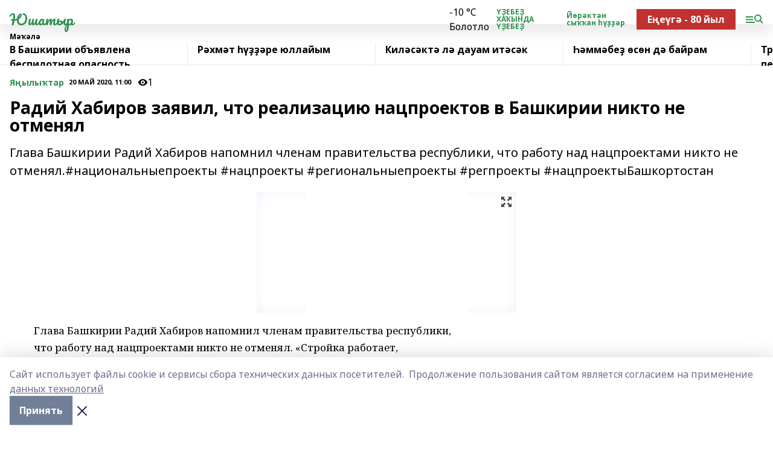

--- FILE ---
content_type: text/html; charset=utf-8
request_url: https://youshatir.ru/articles/ya-yly-tar/2020-05-20/radiy-habirov-zayavil-chto-realizatsiyu-natsproektov-v-bashkirii-nikto-ne-otmenyal-891346
body_size: 29807
content:
<!doctype html>
<html data-n-head-ssr lang="ru" data-n-head="%7B%22lang%22:%7B%22ssr%22:%22ru%22%7D%7D">
  <head >
    <title>Радий Хабиров заявил, что реализацию нацпроектов в Башкирии никто не отменял</title><meta data-n-head="ssr" data-hid="google" name="google" content="notranslate"><meta data-n-head="ssr" data-hid="charset" charset="utf-8"><meta data-n-head="ssr" name="viewport" content="width=1300"><meta data-n-head="ssr" data-hid="og:url" property="og:url" content="https://youshatir.ru/articles/ya-yly-tar/2020-05-20/radiy-habirov-zayavil-chto-realizatsiyu-natsproektov-v-bashkirii-nikto-ne-otmenyal-891346"><meta data-n-head="ssr" data-hid="og:type" property="og:type" content="article"><meta data-n-head="ssr" name="yandex-verification" content="614202f0ac4ebc21"><meta data-n-head="ssr" name="google-site-verification" content="j9uPwKAtaL9JfIewrVuA9WUiKeldgUn1PcRr96e2MRk"><meta data-n-head="ssr" data-hid="og:title" property="og:title" content="Радий Хабиров заявил, что реализацию нацпроектов в Башкирии никто не отменял"><meta data-n-head="ssr" data-hid="og:description" property="og:description" content="Глава Башкирии Радий Хабиров напомнил членам правительства республики, что работу над нацпроектами никто не отменял.#национальныепроекты #нацпроекты #региональныепроекты #регпроекты #нацпроектыБашкортостан"><meta data-n-head="ssr" data-hid="description" name="description" content="Глава Башкирии Радий Хабиров напомнил членам правительства республики, что работу над нацпроектами никто не отменял.#национальныепроекты #нацпроекты #региональныепроекты #регпроекты #нацпроектыБашкортостан"><meta data-n-head="ssr" data-hid="og:image" property="og:image" content="https://youshatir.ru/attachments/0eb6578e3496af3dfc6d987d33a1e25398916cec/store/crop/0/0/430/322/430/322/0/9476b048f71642736b8d33ba0903b38fb6bd9f25104091424b298f4b3383/placeholder.png"><link data-n-head="ssr" rel="icon" href="null"><link data-n-head="ssr" rel="canonical" href="https://youshatir.ru/articles/ya-yly-tar/2020-05-20/radiy-habirov-zayavil-chto-realizatsiyu-natsproektov-v-bashkirii-nikto-ne-otmenyal-891346"><link data-n-head="ssr" rel="preconnect" href="https://fonts.googleapis.com"><link data-n-head="ssr" rel="stylesheet" href="/fonts/noto-sans/index.css"><link data-n-head="ssr" rel="stylesheet" href="https://fonts.googleapis.com/css2?family=Noto+Serif:wght@400;700&amp;display=swap"><link data-n-head="ssr" rel="stylesheet" href="https://fonts.googleapis.com/css2?family=Inter:wght@400;600;700;900&amp;display=swap"><link data-n-head="ssr" rel="stylesheet" href="https://fonts.googleapis.com/css2?family=Montserrat:wght@400;700&amp;display=swap"><link data-n-head="ssr" rel="stylesheet" href="https://fonts.googleapis.com/css2?family=Pacifico&amp;display=swap"><style data-n-head="ssr">:root { --active-color: #2e914e; }</style><script data-n-head="ssr" src="https://yastatic.net/pcode/adfox/loader.js" crossorigin="anonymous"></script><script data-n-head="ssr" src="https://vk.com/js/api/openapi.js" async></script><script data-n-head="ssr" src="https://widget.sparrow.ru/js/embed.js" async></script><script data-n-head="ssr" src="//web.webpushs.com/js/push/b1b42028168d4d9f67844ac7b984680d_1.js" async></script><script data-n-head="ssr" src="https://yandex.ru/ads/system/header-bidding.js" async></script><script data-n-head="ssr" src="https://ads.digitalcaramel.com/js/bashinform.ru.js" type="text/javascript"></script><script data-n-head="ssr">window.yaContextCb = window.yaContextCb || []</script><script data-n-head="ssr" src="https://yandex.ru/ads/system/context.js" async></script><script data-n-head="ssr" type="application/ld+json">{
            "@context": "https://schema.org",
            "@type": "NewsArticle",
            "mainEntityOfPage": {
              "@type": "WebPage",
              "@id": "https://youshatir.ru/articles/ya-yly-tar/2020-05-20/radiy-habirov-zayavil-chto-realizatsiyu-natsproektov-v-bashkirii-nikto-ne-otmenyal-891346"
            },
            "headline" : "Радий Хабиров заявил, что реализацию нацпроектов в Башкирии никто не отменял",
            "image": [
              "https://youshatir.ru/attachments/0eb6578e3496af3dfc6d987d33a1e25398916cec/store/crop/0/0/430/322/430/322/0/9476b048f71642736b8d33ba0903b38fb6bd9f25104091424b298f4b3383/placeholder.png"
            ],
            "datePublished": "2020-05-20T11:00:00.000+05:00",
            "author": [{"@type":"Person","name":"Гузель\t Ремеева  "}],
            "publisher": {
              "@type": "Organization",
              "name": "Юшатыр",
              "logo": {
                "@type": "ImageObject",
                "url": "null"
              }
            },
            "description": "Глава Башкирии Радий Хабиров напомнил членам правительства республики, что работу над нацпроектами никто не отменял.#национальныепроекты #нацпроекты #региональныепроекты #регпроекты #нацпроектыБашкортостан"
          }</script><link rel="preload" href="/_nuxt/05b0bf6.js" as="script"><link rel="preload" href="/_nuxt/622ad3e.js" as="script"><link rel="preload" href="/_nuxt/95dcbeb.js" as="script"><link rel="preload" href="/_nuxt/b4f0b53.js" as="script"><link rel="preload" href="/_nuxt/a4b02bc.js" as="script"><link rel="preload" href="/_nuxt/1f4701a.js" as="script"><link rel="preload" href="/_nuxt/bb7a823.js" as="script"><link rel="preload" href="/_nuxt/61cd1ad.js" as="script"><link rel="preload" href="/_nuxt/3795d03.js" as="script"><link rel="preload" href="/_nuxt/9842943.js" as="script"><style data-vue-ssr-id="02097838:0 0211d3d2:0 7e56e4e3:0 78c231fa:0 2b202313:0 3ba5510c:0 7deb7420:0 7501b878:0 67a80222:0 01f9c408:0 f11faff8:0 01b9542b:0 74a8f3db:0 fd82e6f0:0 69552a97:0 2bc4b7f8:0 77d4baa4:0 6f94af7f:0 0a7c8cf7:0 67baf181:0 a473ccf0:0 3eb3f9ae:0 0684d134:0 7eba589d:0 44e53ad8:0 d15e8f64:0">.fade-enter,.fade-leave-to{opacity:0}.fade-enter-active,.fade-leave-active{transition:opacity .2s ease}.fade-up-enter-active,.fade-up-leave-active{transition:all .35s}.fade-up-enter,.fade-up-leave-to{opacity:0;transform:translateY(-20px)}.rubric-date{display:flex;align-items:flex-end;margin-bottom:1rem}.cm-rubric{font-weight:700;font-size:14px;margin-right:.5rem;color:var(--active-color)}.cm-date{font-size:11px;text-transform:uppercase;font-weight:700}.cm-story{font-weight:700;font-size:14px;margin-left:.5rem;margin-right:.5rem;color:var(--active-color)}.serif-text{font-family:Noto Serif,serif;line-height:1.65;font-size:17px}.bg-img{background-size:cover;background-position:50%;height:0;position:relative;background-color:#e2e2e2;padding-bottom:56%;>img{position:absolute;left:0;top:0;width:100%;height:100%;-o-object-fit:cover;object-fit:cover;-o-object-position:center;object-position:center}}.btn{--text-opacity:1;color:#fff;color:rgba(255,255,255,var(--text-opacity));text-align:center;padding-top:1.5rem;padding-bottom:1.5rem;font-weight:700;cursor:pointer;margin-top:2rem;border-radius:8px;font-size:20px;background:var(--active-color)}.checkbox{border-radius:.5rem;border-width:1px;margin-right:1.25rem;cursor:pointer;border-color:#e9e9eb;width:32px;height:32px}.checkbox.__active{background:var(--active-color) 50% no-repeat url([data-uri]);border-color:var(--active-color)}.h1{margin-top:1rem;margin-bottom:1.5rem;font-weight:700;line-height:1.07;font-size:32px}.all-matters{text-align:center;cursor:pointer;padding-top:1.5rem;padding-bottom:1.5rem;font-weight:700;margin-bottom:2rem;border-radius:8px;background:#f5f5f5;font-size:20px}.all-matters.__small{padding-top:.75rem;padding-bottom:.75rem;margin-top:1.5rem;font-size:14px;border-radius:4px}[data-desktop]{.rubric-date{margin-bottom:1.25rem}.h1{font-size:46px;margin-top:1.5rem;margin-bottom:1.5rem}section.cols{display:grid;margin-left:58px;grid-gap:16px;grid-template-columns:816px 42px 300px}section.list-cols{display:grid;grid-gap:40px;grid-template-columns:1fr 300px}.matter-grid{display:flex;flex-wrap:wrap;margin-right:-16px}.top-sticky{position:-webkit-sticky;position:sticky;top:48px}.top-sticky.local{top:56px}.top-sticky.ig{top:86px}.top-sticky-matter{position:-webkit-sticky;position:sticky;z-index:1;top:102px}.top-sticky-matter.local{top:110px}.top-sticky-matter.ig{top:140px}}.search-form{display:flex;border-bottom-width:1px;--border-opacity:1;border-color:#fff;border-color:rgba(255,255,255,var(--border-opacity));padding-bottom:.75rem;justify-content:space-between;align-items:center;--text-opacity:1;color:#fff;color:rgba(255,255,255,var(--text-opacity));.reset{cursor:pointer;opacity:.5;display:block}input{background-color:transparent;border-style:none;--text-opacity:1;color:#fff;color:rgba(255,255,255,var(--text-opacity));outline:2px solid transparent;outline-offset:2px;width:66.666667%;font-size:20px}input::-moz-placeholder{color:hsla(0,0%,100%,.18824)}input:-ms-input-placeholder{color:hsla(0,0%,100%,.18824)}input::placeholder{color:hsla(0,0%,100%,.18824)}}[data-desktop] .search-form{width:820px;button{border-radius:.25rem;font-weight:700;padding:.5rem 1.5rem;cursor:pointer;--text-opacity:1;color:#fff;color:rgba(255,255,255,var(--text-opacity));font-size:22px;background:var(--active-color)}input{font-size:28px}.reset{margin-right:2rem;margin-left:auto}}html.locked{overflow:hidden}html{body{letter-spacing:-.03em;font-family:Noto Sans,sans-serif;line-height:1.19;font-size:14px}ol,ul{margin-left:2rem;margin-bottom:1rem;li{margin-bottom:.5rem}}ol{list-style-type:decimal}ul{list-style-type:disc}a{cursor:pointer;color:inherit}iframe,img,object,video{max-width:100%}}.container{padding-left:16px;padding-right:16px}[data-desktop]{min-width:1250px;.container{margin-left:auto;margin-right:auto;padding-left:0;padding-right:0;width:1250px}}
/*! normalize.css v8.0.1 | MIT License | github.com/necolas/normalize.css */html{line-height:1.15;-webkit-text-size-adjust:100%}body{margin:0}main{display:block}h1{font-size:2em;margin:.67em 0}hr{box-sizing:content-box;height:0;overflow:visible}pre{font-family:monospace,monospace;font-size:1em}a{background-color:transparent}abbr[title]{border-bottom:none;text-decoration:underline;-webkit-text-decoration:underline dotted;text-decoration:underline dotted}b,strong{font-weight:bolder}code,kbd,samp{font-family:monospace,monospace;font-size:1em}small{font-size:80%}sub,sup{font-size:75%;line-height:0;position:relative;vertical-align:baseline}sub{bottom:-.25em}sup{top:-.5em}img{border-style:none}button,input,optgroup,select,textarea{font-family:inherit;font-size:100%;line-height:1.15;margin:0}button,input{overflow:visible}button,select{text-transform:none}[type=button],[type=reset],[type=submit],button{-webkit-appearance:button}[type=button]::-moz-focus-inner,[type=reset]::-moz-focus-inner,[type=submit]::-moz-focus-inner,button::-moz-focus-inner{border-style:none;padding:0}[type=button]:-moz-focusring,[type=reset]:-moz-focusring,[type=submit]:-moz-focusring,button:-moz-focusring{outline:1px dotted ButtonText}fieldset{padding:.35em .75em .625em}legend{box-sizing:border-box;color:inherit;display:table;max-width:100%;padding:0;white-space:normal}progress{vertical-align:baseline}textarea{overflow:auto}[type=checkbox],[type=radio]{box-sizing:border-box;padding:0}[type=number]::-webkit-inner-spin-button,[type=number]::-webkit-outer-spin-button{height:auto}[type=search]{-webkit-appearance:textfield;outline-offset:-2px}[type=search]::-webkit-search-decoration{-webkit-appearance:none}::-webkit-file-upload-button{-webkit-appearance:button;font:inherit}details{display:block}summary{display:list-item}[hidden],template{display:none}blockquote,dd,dl,figure,h1,h2,h3,h4,h5,h6,hr,p,pre{margin:0}button{background-color:transparent;background-image:none}button:focus{outline:1px dotted;outline:5px auto -webkit-focus-ring-color}fieldset,ol,ul{margin:0;padding:0}ol,ul{list-style:none}html{font-family:Noto Sans,sans-serif;line-height:1.5}*,:after,:before{box-sizing:border-box;border:0 solid #e2e8f0}hr{border-top-width:1px}img{border-style:solid}textarea{resize:vertical}input::-moz-placeholder,textarea::-moz-placeholder{color:#a0aec0}input:-ms-input-placeholder,textarea:-ms-input-placeholder{color:#a0aec0}input::placeholder,textarea::placeholder{color:#a0aec0}[role=button],button{cursor:pointer}table{border-collapse:collapse}h1,h2,h3,h4,h5,h6{font-size:inherit;font-weight:inherit}a{color:inherit;text-decoration:inherit}button,input,optgroup,select,textarea{padding:0;line-height:inherit;color:inherit}code,kbd,pre,samp{font-family:Menlo,Monaco,Consolas,"Liberation Mono","Courier New",monospace}audio,canvas,embed,iframe,img,object,svg,video{display:block;vertical-align:middle}img,video{max-width:100%;height:auto}.appearance-none{-webkit-appearance:none;-moz-appearance:none;appearance:none}.bg-transparent{background-color:transparent}.bg-black{--bg-opacity:1;background-color:#000;background-color:rgba(0,0,0,var(--bg-opacity))}.bg-white{--bg-opacity:1;background-color:#fff;background-color:rgba(255,255,255,var(--bg-opacity))}.bg-gray-200{--bg-opacity:1;background-color:#edf2f7;background-color:rgba(237,242,247,var(--bg-opacity))}.bg-center{background-position:50%}.bg-top{background-position:top}.bg-no-repeat{background-repeat:no-repeat}.bg-cover{background-size:cover}.bg-contain{background-size:contain}.border-collapse{border-collapse:collapse}.border-black{--border-opacity:1;border-color:#000;border-color:rgba(0,0,0,var(--border-opacity))}.border-blue-400{--border-opacity:1;border-color:#63b3ed;border-color:rgba(99,179,237,var(--border-opacity))}.rounded{border-radius:.25rem}.rounded-lg{border-radius:.5rem}.rounded-full{border-radius:9999px}.border-none{border-style:none}.border-2{border-width:2px}.border-4{border-width:4px}.border{border-width:1px}.border-t-0{border-top-width:0}.border-t{border-top-width:1px}.border-b{border-bottom-width:1px}.cursor-pointer{cursor:pointer}.block{display:block}.inline-block{display:inline-block}.flex{display:flex}.table{display:table}.grid{display:grid}.hidden{display:none}.flex-col{flex-direction:column}.flex-wrap{flex-wrap:wrap}.flex-no-wrap{flex-wrap:nowrap}.items-center{align-items:center}.justify-center{justify-content:center}.justify-between{justify-content:space-between}.flex-grow-0{flex-grow:0}.flex-shrink-0{flex-shrink:0}.order-first{order:-9999}.order-last{order:9999}.font-sans{font-family:Noto Sans,sans-serif}.font-serif{font-family:Noto Serif,serif}.font-medium{font-weight:500}.font-semibold{font-weight:600}.font-bold{font-weight:700}.h-6{height:1.5rem}.h-12{height:3rem}.h-auto{height:auto}.h-full{height:100%}.text-xs{font-size:11px}.text-sm{font-size:12px}.text-base{font-size:14px}.text-lg{font-size:16px}.text-xl{font-size:18px}.text-2xl{font-size:21px}.text-3xl{font-size:30px}.text-4xl{font-size:46px}.leading-6{line-height:1.5rem}.leading-none{line-height:1}.leading-tight{line-height:1.07}.leading-snug{line-height:1.125}.m-0{margin:0}.my-0{margin-top:0;margin-bottom:0}.mx-0{margin-left:0;margin-right:0}.mx-1{margin-left:.25rem;margin-right:.25rem}.mx-2{margin-left:.5rem;margin-right:.5rem}.my-4{margin-top:1rem;margin-bottom:1rem}.mx-4{margin-left:1rem;margin-right:1rem}.my-5{margin-top:1.25rem;margin-bottom:1.25rem}.mx-5{margin-left:1.25rem;margin-right:1.25rem}.my-6{margin-top:1.5rem;margin-bottom:1.5rem}.my-8{margin-top:2rem;margin-bottom:2rem}.mx-auto{margin-left:auto;margin-right:auto}.-mx-3{margin-left:-.75rem;margin-right:-.75rem}.-my-4{margin-top:-1rem;margin-bottom:-1rem}.mt-0{margin-top:0}.mr-0{margin-right:0}.mb-0{margin-bottom:0}.ml-0{margin-left:0}.mt-1{margin-top:.25rem}.mr-1{margin-right:.25rem}.mb-1{margin-bottom:.25rem}.ml-1{margin-left:.25rem}.mt-2{margin-top:.5rem}.mr-2{margin-right:.5rem}.mb-2{margin-bottom:.5rem}.ml-2{margin-left:.5rem}.mt-3{margin-top:.75rem}.mr-3{margin-right:.75rem}.mb-3{margin-bottom:.75rem}.mt-4{margin-top:1rem}.mr-4{margin-right:1rem}.mb-4{margin-bottom:1rem}.ml-4{margin-left:1rem}.mt-5{margin-top:1.25rem}.mr-5{margin-right:1.25rem}.mb-5{margin-bottom:1.25rem}.mt-6{margin-top:1.5rem}.mr-6{margin-right:1.5rem}.mb-6{margin-bottom:1.5rem}.mt-8{margin-top:2rem}.mr-8{margin-right:2rem}.mb-8{margin-bottom:2rem}.ml-8{margin-left:2rem}.mt-10{margin-top:2.5rem}.ml-10{margin-left:2.5rem}.mt-12{margin-top:3rem}.mb-12{margin-bottom:3rem}.mt-16{margin-top:4rem}.mb-16{margin-bottom:4rem}.mr-20{margin-right:5rem}.mr-auto{margin-right:auto}.ml-auto{margin-left:auto}.-mt-2{margin-top:-.5rem}.max-w-none{max-width:none}.max-w-full{max-width:100%}.object-contain{-o-object-fit:contain;object-fit:contain}.object-cover{-o-object-fit:cover;object-fit:cover}.object-center{-o-object-position:center;object-position:center}.opacity-0{opacity:0}.opacity-50{opacity:.5}.outline-none{outline:2px solid transparent;outline-offset:2px}.overflow-auto{overflow:auto}.overflow-hidden{overflow:hidden}.overflow-visible{overflow:visible}.p-0{padding:0}.p-2{padding:.5rem}.p-3{padding:.75rem}.p-4{padding:1rem}.p-8{padding:2rem}.px-0{padding-left:0;padding-right:0}.py-1{padding-top:.25rem;padding-bottom:.25rem}.px-1{padding-left:.25rem;padding-right:.25rem}.py-2{padding-top:.5rem;padding-bottom:.5rem}.px-2{padding-left:.5rem;padding-right:.5rem}.py-3{padding-top:.75rem;padding-bottom:.75rem}.px-3{padding-left:.75rem;padding-right:.75rem}.py-4{padding-top:1rem;padding-bottom:1rem}.px-4{padding-left:1rem;padding-right:1rem}.px-5{padding-left:1.25rem;padding-right:1.25rem}.px-6{padding-left:1.5rem;padding-right:1.5rem}.py-8{padding-top:2rem;padding-bottom:2rem}.py-10{padding-top:2.5rem;padding-bottom:2.5rem}.pt-0{padding-top:0}.pr-0{padding-right:0}.pb-0{padding-bottom:0}.pt-1{padding-top:.25rem}.pt-2{padding-top:.5rem}.pb-2{padding-bottom:.5rem}.pl-2{padding-left:.5rem}.pt-3{padding-top:.75rem}.pb-3{padding-bottom:.75rem}.pt-4{padding-top:1rem}.pr-4{padding-right:1rem}.pb-4{padding-bottom:1rem}.pl-4{padding-left:1rem}.pt-5{padding-top:1.25rem}.pr-5{padding-right:1.25rem}.pb-5{padding-bottom:1.25rem}.pl-5{padding-left:1.25rem}.pt-6{padding-top:1.5rem}.pb-6{padding-bottom:1.5rem}.pl-6{padding-left:1.5rem}.pt-8{padding-top:2rem}.pb-8{padding-bottom:2rem}.pr-10{padding-right:2.5rem}.pb-12{padding-bottom:3rem}.pl-12{padding-left:3rem}.pb-16{padding-bottom:4rem}.pointer-events-none{pointer-events:none}.fixed{position:fixed}.absolute{position:absolute}.relative{position:relative}.sticky{position:-webkit-sticky;position:sticky}.top-0{top:0}.right-0{right:0}.bottom-0{bottom:0}.left-0{left:0}.left-auto{left:auto}.shadow{box-shadow:0 1px 3px 0 rgba(0,0,0,.1),0 1px 2px 0 rgba(0,0,0,.06)}.shadow-none{box-shadow:none}.text-center{text-align:center}.text-right{text-align:right}.text-transparent{color:transparent}.text-black{--text-opacity:1;color:#000;color:rgba(0,0,0,var(--text-opacity))}.text-white{--text-opacity:1;color:#fff;color:rgba(255,255,255,var(--text-opacity))}.text-gray-600{--text-opacity:1;color:#718096;color:rgba(113,128,150,var(--text-opacity))}.text-gray-700{--text-opacity:1;color:#4a5568;color:rgba(74,85,104,var(--text-opacity))}.uppercase{text-transform:uppercase}.underline{text-decoration:underline}.tracking-tight{letter-spacing:-.05em}.select-none{-webkit-user-select:none;-moz-user-select:none;-ms-user-select:none;user-select:none}.select-all{-webkit-user-select:all;-moz-user-select:all;-ms-user-select:all;user-select:all}.visible{visibility:visible}.invisible{visibility:hidden}.whitespace-no-wrap{white-space:nowrap}.w-auto{width:auto}.w-1\/3{width:33.333333%}.w-full{width:100%}.z-20{z-index:20}.z-50{z-index:50}.gap-1{grid-gap:.25rem;gap:.25rem}.gap-2{grid-gap:.5rem;gap:.5rem}.gap-3{grid-gap:.75rem;gap:.75rem}.gap-4{grid-gap:1rem;gap:1rem}.gap-5{grid-gap:1.25rem;gap:1.25rem}.gap-6{grid-gap:1.5rem;gap:1.5rem}.gap-8{grid-gap:2rem;gap:2rem}.gap-10{grid-gap:2.5rem;gap:2.5rem}.grid-cols-1{grid-template-columns:repeat(1,minmax(0,1fr))}.grid-cols-2{grid-template-columns:repeat(2,minmax(0,1fr))}.grid-cols-3{grid-template-columns:repeat(3,minmax(0,1fr))}.grid-cols-4{grid-template-columns:repeat(4,minmax(0,1fr))}.grid-cols-5{grid-template-columns:repeat(5,minmax(0,1fr))}.transform{--transform-translate-x:0;--transform-translate-y:0;--transform-rotate:0;--transform-skew-x:0;--transform-skew-y:0;--transform-scale-x:1;--transform-scale-y:1;transform:translateX(var(--transform-translate-x)) translateY(var(--transform-translate-y)) rotate(var(--transform-rotate)) skewX(var(--transform-skew-x)) skewY(var(--transform-skew-y)) scaleX(var(--transform-scale-x)) scaleY(var(--transform-scale-y))}.transition-all{transition-property:all}.transition{transition-property:background-color,border-color,color,fill,stroke,opacity,box-shadow,transform}@-webkit-keyframes spin{to{transform:rotate(1turn)}}@keyframes spin{to{transform:rotate(1turn)}}@-webkit-keyframes ping{75%,to{transform:scale(2);opacity:0}}@keyframes ping{75%,to{transform:scale(2);opacity:0}}@-webkit-keyframes pulse{50%{opacity:.5}}@keyframes pulse{50%{opacity:.5}}@-webkit-keyframes bounce{0%,to{transform:translateY(-25%);-webkit-animation-timing-function:cubic-bezier(.8,0,1,1);animation-timing-function:cubic-bezier(.8,0,1,1)}50%{transform:none;-webkit-animation-timing-function:cubic-bezier(0,0,.2,1);animation-timing-function:cubic-bezier(0,0,.2,1)}}@keyframes bounce{0%,to{transform:translateY(-25%);-webkit-animation-timing-function:cubic-bezier(.8,0,1,1);animation-timing-function:cubic-bezier(.8,0,1,1)}50%{transform:none;-webkit-animation-timing-function:cubic-bezier(0,0,.2,1);animation-timing-function:cubic-bezier(0,0,.2,1)}}
.nuxt-progress{position:fixed;top:0;left:0;right:0;height:2px;width:0;opacity:1;transition:width .1s,opacity .4s;background-color:var(--active-color);z-index:999999}.nuxt-progress.nuxt-progress-notransition{transition:none}.nuxt-progress-failed{background-color:red}
.page_1iNBq{position:relative;min-height:65vh}[data-desktop]{.topBanner_Im5IM{margin-left:auto;margin-right:auto;width:1256px}}
.bnr_2VvRX{margin-left:auto;margin-right:auto;width:300px}.bnr_2VvRX:not(:empty){margin-bottom:1rem}.bnrContainer_1ho9N.mb-0 .bnr_2VvRX{margin-bottom:0}[data-desktop]{.bnr_2VvRX{width:auto;margin-left:0;margin-right:0}}
.topline-container[data-v-7682f57c]{position:-webkit-sticky;position:sticky;top:0;z-index:10}.bottom-menu[data-v-7682f57c]{--bg-opacity:1;background-color:#fff;background-color:rgba(255,255,255,var(--bg-opacity));height:45px;box-shadow:0 15px 20px rgba(0,0,0,.08)}.bottom-menu.__dark[data-v-7682f57c]{--bg-opacity:1;background-color:#000;background-color:rgba(0,0,0,var(--bg-opacity));.bottom-menu-link{--text-opacity:1;color:#fff;color:rgba(255,255,255,var(--text-opacity))}.bottom-menu-link:hover{color:var(--active-color)}}.bottom-menu-links[data-v-7682f57c]{display:flex;overflow:auto;grid-gap:1rem;gap:1rem;padding-top:1rem;padding-bottom:1rem;scrollbar-width:none}.bottom-menu-links[data-v-7682f57c]::-webkit-scrollbar{display:none}.bottom-menu-link[data-v-7682f57c]{white-space:nowrap;font-weight:700}.bottom-menu-link[data-v-7682f57c]:hover{color:var(--active-color)}
.topline_KUXuM{--bg-opacity:1;background-color:#fff;background-color:rgba(255,255,255,var(--bg-opacity));padding-top:.5rem;padding-bottom:.5rem;position:relative;box-shadow:0 15px 20px rgba(0,0,0,.08);height:40px;z-index:1}.topline_KUXuM.__dark_3HDH5{--bg-opacity:1;background-color:#000;background-color:rgba(0,0,0,var(--bg-opacity))}[data-desktop]{.topline_KUXuM{height:50px}}
.container_3LUUG{display:flex;align-items:center;justify-content:space-between}.container_3LUUG.__dark_AMgBk{.logo_1geVj{--text-opacity:1;color:#fff;color:rgba(255,255,255,var(--text-opacity))}.menu-trigger_2_P72{--bg-opacity:1;background-color:#fff;background-color:rgba(255,255,255,var(--bg-opacity))}.lang_107ai,.topline-item_1BCyx{--text-opacity:1;color:#fff;color:rgba(255,255,255,var(--text-opacity))}.lang_107ai{background-image:url([data-uri])}}.lang_107ai{margin-left:auto;margin-right:1.25rem;padding-right:1rem;padding-left:.5rem;cursor:pointer;display:flex;align-items:center;font-weight:700;-webkit-appearance:none;-moz-appearance:none;appearance:none;outline:2px solid transparent;outline-offset:2px;text-transform:uppercase;background:no-repeat url([data-uri]) calc(100% - 3px) 50%}.logo-img_9ttWw{max-height:30px}.logo-text_Gwlnp{white-space:nowrap;font-family:Pacifico,serif;font-size:24px;line-height:.9;color:var(--active-color)}.menu-trigger_2_P72{cursor:pointer;width:30px;height:24px;background:var(--active-color);-webkit-mask:no-repeat url(/_nuxt/img/menu.cffb7c4.svg) center;mask:no-repeat url(/_nuxt/img/menu.cffb7c4.svg) center}.menu-trigger_2_P72.__cross_3NUSb{-webkit-mask-image:url([data-uri]);mask-image:url([data-uri])}.topline-item_1BCyx{font-weight:700;line-height:1;margin-right:16px}.topline-item_1BCyx,.topline-item_1BCyx.blue_1SDgs,.topline-item_1BCyx.red_1EmKm{--text-opacity:1;color:#fff;color:rgba(255,255,255,var(--text-opacity))}.topline-item_1BCyx.blue_1SDgs,.topline-item_1BCyx.red_1EmKm{padding:9px 18px;background:#8bb1d4}.topline-item_1BCyx.red_1EmKm{background:#c23030}.topline-item_1BCyx.default_3xuLv{font-size:12px;color:var(--active-color);max-width:100px}[data-desktop]{.logo-img_9ttWw{max-height:40px}.logo-text_Gwlnp{position:relative;top:-3px;font-size:36px}.slogan-desktop_2LraR{font-size:11px;margin-left:2.5rem;font-weight:700;text-transform:uppercase;color:#5e6a70}.lang_107ai{margin-left:0}}
.weather[data-v-f75b9a02]{display:flex;align-items:center;.icon{border-radius:9999px;margin-right:.5rem;background:var(--active-color) no-repeat 50%/11px;width:18px;height:18px}.clear{background-image:url(/_nuxt/img/clear.504a39c.svg)}.clouds{background-image:url(/_nuxt/img/clouds.35bb1b1.svg)}.few_clouds{background-image:url(/_nuxt/img/few_clouds.849e8ce.svg)}.rain{background-image:url(/_nuxt/img/rain.fa221cc.svg)}.snow{background-image:url(/_nuxt/img/snow.3971728.svg)}.thunderstorm_w_rain{background-image:url(/_nuxt/img/thunderstorm_w_rain.f4f5bf2.svg)}.thunderstorm{background-image:url(/_nuxt/img/thunderstorm.bbf00c1.svg)}.text{font-size:12px;font-weight:700;line-height:1;color:rgba(0,0,0,.9)}}.__dark.weather .text[data-v-f75b9a02]{--text-opacity:1;color:#fff;color:rgba(255,255,255,var(--text-opacity))}
.block_35WEi{position:-webkit-sticky;position:sticky;left:0;width:100%;padding-top:.75rem;padding-bottom:.75rem;--bg-opacity:1;background-color:#fff;background-color:rgba(255,255,255,var(--bg-opacity));--text-opacity:1;color:#000;color:rgba(0,0,0,var(--text-opacity));height:68px;z-index:8;border-bottom:1px solid rgba(0,0,0,.08235)}.block_35WEi.invisible_3bwn4{visibility:hidden}.block_35WEi.local_2u9p8,.block_35WEi.local_ext_2mSQw{top:40px}.block_35WEi.local_2u9p8.has_bottom_items_u0rcZ,.block_35WEi.local_ext_2mSQw.has_bottom_items_u0rcZ{top:85px}.block_35WEi.ig_3ld7e{top:50px}.block_35WEi.ig_3ld7e.has_bottom_items_u0rcZ{top:95px}.block_35WEi.bi_3BhQ1,.block_35WEi.bi_ext_1Yp6j{top:49px}.block_35WEi.bi_3BhQ1.has_bottom_items_u0rcZ,.block_35WEi.bi_ext_1Yp6j.has_bottom_items_u0rcZ{top:94px}.block_35WEi.red_wPGsU{background:#fdf3f3;.blockTitle_1BF2P{color:#d65a47}}.block_35WEi.blue_2AJX7{background:#e6ecf2;.blockTitle_1BF2P{color:#8bb1d4}}.block_35WEi{.loading_1RKbb{height:1.5rem;margin:0 auto}}.blockTitle_1BF2P{font-weight:700;font-size:12px;margin-bottom:.25rem;display:inline-block;overflow:hidden;max-height:1.2em;display:-webkit-box;-webkit-line-clamp:1;-webkit-box-orient:vertical;text-overflow:ellipsis}.items_2XU71{display:flex;overflow:auto;margin-left:-16px;margin-right:-16px;padding-left:16px;padding-right:16px}.items_2XU71::-webkit-scrollbar{display:none}.item_KFfAv{flex-shrink:0;flex-grow:0;padding-right:1rem;margin-right:1rem;font-weight:700;overflow:hidden;width:295px;max-height:2.4em;border-right:1px solid rgba(0,0,0,.08235);display:-webkit-box;-webkit-line-clamp:2;-webkit-box-orient:vertical;text-overflow:ellipsis}.item_KFfAv:hover{opacity:.75}[data-desktop]{.block_35WEi{height:54px}.block_35WEi.local_2u9p8,.block_35WEi.local_ext_2mSQw{top:50px}.block_35WEi.local_2u9p8.has_bottom_items_u0rcZ,.block_35WEi.local_ext_2mSQw.has_bottom_items_u0rcZ{top:95px}.block_35WEi.ig_3ld7e{top:80px}.block_35WEi.ig_3ld7e.has_bottom_items_u0rcZ{top:125px}.block_35WEi.bi_3BhQ1,.block_35WEi.bi_ext_1Yp6j{top:42px}.block_35WEi.bi_3BhQ1.has_bottom_items_u0rcZ,.block_35WEi.bi_ext_1Yp6j.has_bottom_items_u0rcZ{top:87px}.block_35WEi.image_3yONs{.prev_1cQoq{background-image:url([data-uri])}.next_827zB{background-image:url([data-uri])}}.wrapper_TrcU4{display:grid;grid-template-columns:240px calc(100% - 320px)}.next_827zB,.prev_1cQoq{position:absolute;cursor:pointer;width:24px;height:24px;top:4px;left:210px;background:url([data-uri])}.next_827zB{left:auto;right:15px;background:url([data-uri])}.blockTitle_1BF2P{font-size:18px;padding-right:2.5rem;margin-right:0;max-height:2.4em;-webkit-line-clamp:2}.items_2XU71{margin-left:0;padding-left:0;-ms-scroll-snap-type:x mandatory;scroll-snap-type:x mandatory;scroll-behavior:smooth;scrollbar-width:none}.item_KFfAv,.items_2XU71{margin-right:0;padding-right:0}.item_KFfAv{padding-left:1.25rem;scroll-snap-align:start;width:310px;border-left:1px solid rgba(0,0,0,.08235);border-right:none}}
@-webkit-keyframes rotate-data-v-8cdd8c10{0%{transform:rotate(0)}to{transform:rotate(1turn)}}@keyframes rotate-data-v-8cdd8c10{0%{transform:rotate(0)}to{transform:rotate(1turn)}}.component[data-v-8cdd8c10]{height:3rem;margin-top:1.5rem;margin-bottom:1.5rem;display:flex;justify-content:center;align-items:center;span{height:100%;width:4rem;background:no-repeat url(/_nuxt/img/loading.dd38236.svg) 50%/contain;-webkit-animation:rotate-data-v-8cdd8c10 .8s infinite;animation:rotate-data-v-8cdd8c10 .8s infinite}}
.promo_ZrQsB{text-align:center;display:block;--text-opacity:1;color:#fff;color:rgba(255,255,255,var(--text-opacity));font-weight:500;font-size:16px;line-height:1;position:relative;z-index:1;background:#d65a47;padding:6px 20px}[data-desktop]{.promo_ZrQsB{margin-left:auto;margin-right:auto;font-size:18px;padding:12px 40px}}
.feedTriggerMobile_1uP3h{text-align:center;width:100%;left:0;bottom:0;padding:1rem;color:#000;color:rgba(0,0,0,var(--text-opacity));background:#e7e7e7;filter:drop-shadow(0 -10px 30px rgba(0,0,0,.4))}.feedTriggerMobile_1uP3h,[data-desktop] .feedTriggerDesktop_eR1zC{position:fixed;font-weight:700;--text-opacity:1;z-index:8}[data-desktop] .feedTriggerDesktop_eR1zC{color:#fff;color:rgba(255,255,255,var(--text-opacity));cursor:pointer;padding:1rem 1rem 1rem 1.5rem;display:flex;align-items:center;justify-content:space-between;width:auto;font-size:28px;right:20px;bottom:20px;line-height:.85;background:var(--active-color);.new_36fkO{--bg-opacity:1;background-color:#fff;background-color:rgba(255,255,255,var(--bg-opacity));font-size:18px;padding:.25rem .5rem;margin-left:1rem;color:var(--active-color)}}
.noindex_1PbKm{display:block}.rubricDate_XPC5P{display:flex;margin-bottom:1rem;align-items:center;flex-wrap:wrap;grid-row-gap:.5rem;row-gap:.5rem}[data-desktop]{.rubricDate_XPC5P{margin-left:58px}.noindex_1PbKm,.pollContainer_25rgc{margin-left:40px}.noindex_1PbKm{width:700px}}
.h1_fQcc_{margin-top:0;margin-bottom:1rem;font-size:28px}.bigLead_37UJd{margin-bottom:1.25rem;font-size:20px}[data-desktop]{.h1_fQcc_{margin-bottom:1.25rem;margin-top:0;font-size:40px}.bigLead_37UJd{font-size:21px;margin-bottom:2rem}.smallLead_3mYo6{font-size:21px;font-weight:500}.leadImg_n0Xok{display:grid;grid-gap:2rem;gap:2rem;margin-bottom:2rem;grid-template-columns:repeat(2,minmax(0,1fr));margin-left:40px;width:700px}}
.partner[data-v-73e20f19]{margin-top:1rem;margin-bottom:1rem;color:rgba(0,0,0,.31373)}
.blurImgContainer_3_532{position:relative;overflow:hidden;--bg-opacity:1;background-color:#edf2f7;background-color:rgba(237,242,247,var(--bg-opacity));background-position:50%;background-repeat:no-repeat;display:flex;align-items:center;justify-content:center;aspect-ratio:16/9;background-image:url(/img/loading.svg)}.blurImgBlur_2fI8T{background-position:50%;background-size:cover;filter:blur(10px)}.blurImgBlur_2fI8T,.blurImgImg_ZaMSE{position:absolute;left:0;top:0;width:100%;height:100%}.blurImgImg_ZaMSE{-o-object-fit:contain;object-fit:contain;-o-object-position:center;object-position:center}.play_hPlPQ{background-size:contain;background-position:50%;background-repeat:no-repeat;position:relative;z-index:1;width:18%;min-width:30px;max-width:80px;aspect-ratio:1/1;background-image:url([data-uri])}[data-desktop]{.play_hPlPQ{min-width:35px}}
.fs-icon[data-v-2dcb0dcc]{position:absolute;cursor:pointer;right:0;top:0;transition-property:background-color,border-color,color,fill,stroke,opacity,box-shadow,transform;transition-duration:.3s;width:25px;height:25px;background:url(/_nuxt/img/fs.32f317e.svg) 0 100% no-repeat}
.photoText_slx0c{padding-top:.25rem;font-family:Noto Serif,serif;font-size:13px;a{color:var(--active-color)}}.author_1ZcJr{color:rgba(0,0,0,.50196);span{margin-right:.25rem}}[data-desktop]{.photoText_slx0c{padding-top:.75rem;font-size:12px;line-height:1}.author_1ZcJr{font-size:11px}}.photoText_slx0c.textWhite_m9vxt{--text-opacity:1;color:#fff;color:rgba(255,255,255,var(--text-opacity));.author_1ZcJr{--text-opacity:1;color:#fff;color:rgba(255,255,255,var(--text-opacity))}}
.block_1h4f8{margin-bottom:1.5rem}[data-desktop] .block_1h4f8{margin-bottom:2rem}
.paragraph[data-v-7a4bd814]{a{color:var(--active-color)}p{margin-bottom:1.5rem}ol,ul{margin-left:2rem;margin-bottom:1rem;li{margin-bottom:.5rem}}ol{list-style-type:decimal}ul{list-style-type:disc}.question{font-weight:700;font-size:21px;line-height:1.43}.answer:before,.question:before{content:"— "}h2,h3,h4{font-weight:700;margin-bottom:1.5rem;line-height:1.07;font-family:Noto Sans,sans-serif}h2{font-size:30px}h3{font-size:21px}h4{font-size:18px}blockquote{padding-top:1rem;padding-bottom:1rem;margin-bottom:1rem;font-weight:700;font-family:Noto Sans,sans-serif;border-top:6px solid var(--active-color);border-bottom:6px solid var(--active-color);font-size:19px;line-height:1.15}.table-wrapper{overflow:auto}table{border-collapse:collapse;margin-top:1rem;margin-bottom:1rem;min-width:100%;td{padding:.75rem .5rem;border-width:1px}p{margin:0}}}
.readus_3o8ag{margin-bottom:1.5rem;font-weight:700;font-size:16px}.subscribeButton_2yILe{font-weight:700;--text-opacity:1;color:#fff;color:rgba(255,255,255,var(--text-opacity));text-align:center;letter-spacing:-.05em;background:var(--active-color);padding:0 8px 3px;border-radius:11px;font-size:15px;width:140px}.rTitle_ae5sX{margin-bottom:1rem;font-family:Noto Sans,sans-serif;font-weight:700;color:#202022;font-size:20px;font-style:normal;line-height:normal}.items_1vOtx{display:flex;flex-wrap:wrap;grid-gap:.75rem;gap:.75rem;max-width:360px}.items_1vOtx.regional_OHiaP{.socialIcon_1xwkP{width:calc(33% - 10px)}.socialIcon_1xwkP:first-child,.socialIcon_1xwkP:nth-child(2){width:calc(50% - 10px)}}.socialIcon_1xwkP{margin-bottom:.5rem;background-size:contain;background-repeat:no-repeat;flex-shrink:0;width:calc(50% - 10px);background-position:0;height:30px}.vkIcon_1J2rG{background-image:url(/_nuxt/img/vk.07bf3d5.svg)}.vkShortIcon_1XRTC{background-image:url(/_nuxt/img/vk-short.1e19426.svg)}.tgIcon_3Y6iI{background-image:url(/_nuxt/img/tg.bfb93b5.svg)}.zenIcon_1Vpt0{background-image:url(/_nuxt/img/zen.1c41c49.svg)}.okIcon_3Q4dv{background-image:url(/_nuxt/img/ok.de8d66c.svg)}.okShortIcon_12fSg{background-image:url(/_nuxt/img/ok-short.e0e3723.svg)}.maxIcon_3MreL{background-image:url(/_nuxt/img/max.da7c1ef.png)}[data-desktop]{.readus_3o8ag{margin-left:2.5rem}.items_1vOtx{flex-wrap:nowrap;max-width:none;align-items:center}.subscribeButton_2yILe{text-align:center;font-weight:700;width:auto;padding:4px 7px 7px;font-size:25px}.socialIcon_1xwkP{height:45px}.vkIcon_1J2rG{width:197px!important}.vkShortIcon_1XRTC{width:90px!important}.tgIcon_3Y6iI{width:160px!important}.zenIcon_1Vpt0{width:110px!important}.okIcon_3Q4dv{width:256px!important}.okShortIcon_12fSg{width:90px!important}.maxIcon_3MreL{width:110px!important}}
.socials_3qx1G{margin-bottom:1.5rem}.socials_3qx1G.__black a{--border-opacity:1;border-color:#000;border-color:rgba(0,0,0,var(--border-opacity))}.socials_3qx1G.__border-white_1pZ66 .items_JTU4t a{--border-opacity:1;border-color:#fff;border-color:rgba(255,255,255,var(--border-opacity))}.socials_3qx1G{a{display:block;background-position:50%;background-repeat:no-repeat;cursor:pointer;width:20%;border:.5px solid #e2e2e2;border-right-width:0;height:42px}a:last-child{border-right-width:1px}}.items_JTU4t{display:flex}.vk_3jS8H{background-image:url(/_nuxt/img/vk.a3fc87d.svg)}.ok_3Znis{background-image:url(/_nuxt/img/ok.480e53f.svg)}.wa_32a2a{background-image:url(/_nuxt/img/wa.f2f254d.svg)}.tg_1vndD{background-image:url([data-uri])}.print_3gkIT{background-image:url(/_nuxt/img/print.f5ef7f3.svg)}.max_sqBYC{background-image:url([data-uri])}[data-desktop]{.socials_3qx1G{margin-bottom:0;width:42px}.socials_3qx1G.__sticky{position:-webkit-sticky;position:sticky;top:102px}.socials_3qx1G.__sticky.local_3XMUZ{top:110px}.socials_3qx1G.__sticky.ig_zkzMn{top:140px}.socials_3qx1G{a{width:auto;border-width:1px;border-bottom-width:0}a:last-child{border-bottom-width:1px}}.items_JTU4t{display:block}}.socials_3qx1G.__dark_1QzU6{a{border-color:#373737}.vk_3jS8H{background-image:url(/_nuxt/img/vk-white.dc41d20.svg)}.ok_3Znis{background-image:url(/_nuxt/img/ok-white.c2036d3.svg)}.wa_32a2a{background-image:url(/_nuxt/img/wa-white.e567518.svg)}.tg_1vndD{background-image:url([data-uri])}.print_3gkIT{background-image:url(/_nuxt/img/print-white.f6fd3d9.svg)}.max_sqBYC{background-image:url([data-uri])}}
.blockTitle_2XRiy{margin-bottom:.75rem;font-weight:700;font-size:28px}.itemsContainer_3JjHp{overflow:auto;margin-right:-1rem}.items_Kf7PA{width:770px;display:flex;overflow:auto}.teaserItem_ZVyTH{padding:.75rem;background:#f2f2f4;width:240px;margin-right:16px;.img_3lUmb{margin-bottom:.5rem}.title_3KNuK{line-height:1.07;font-size:18px;font-weight:700}}.teaserItem_ZVyTH:hover .title_3KNuK{color:var(--active-color)}[data-desktop]{.blockTitle_2XRiy{font-size:30px}.itemsContainer_3JjHp{margin-right:0;overflow:visible}.items_Kf7PA{display:grid;grid-template-columns:repeat(3,minmax(0,1fr));grid-gap:1.5rem;gap:1.5rem;width:auto;overflow:visible}.teaserItem_ZVyTH{width:auto;margin-right:0;background-color:transparent;padding:0;.img_3lUmb{background:#8894a2 url(/_nuxt/img/pattern-mix.5c9ce73.svg) 100% 100% no-repeat;padding-right:40px}.title_3KNuK{font-size:21px}}}
.footer_2pohu{padding:2rem .75rem;margin-top:2rem;position:relative;background:#282828;color:#eceff1}[data-desktop]{.footer_2pohu{padding:2.5rem 0}}
.footerContainer_YJ8Ze{display:grid;grid-template-columns:repeat(1,minmax(0,1fr));grid-gap:20px;font-family:Inter,sans-serif;font-size:13px;line-height:1.38;a{--text-opacity:1;color:#fff;color:rgba(255,255,255,var(--text-opacity));opacity:.75}a:hover{opacity:.5}}.contacts_3N-fT{display:grid;grid-template-columns:repeat(1,minmax(0,1fr));grid-gap:.75rem;gap:.75rem}[data-desktop]{.footerContainer_YJ8Ze{grid-gap:2.5rem;gap:2.5rem;grid-template-columns:1fr 1fr 1fr 220px;padding-bottom:20px!important}.footerContainer_YJ8Ze.__2_3FM1O{grid-template-columns:1fr 220px}.footerContainer_YJ8Ze.__3_2yCD-{grid-template-columns:1fr 1fr 220px}.footerContainer_YJ8Ze.__4_33040{grid-template-columns:1fr 1fr 1fr 220px}}</style>
  </head>
  <body class="desktop " data-desktop="1" data-n-head="%7B%22class%22:%7B%22ssr%22:%22desktop%20%22%7D,%22data-desktop%22:%7B%22ssr%22:%221%22%7D%7D">
    <div data-server-rendered="true" id="__nuxt"><!----><div id="__layout"><div><!----> <div class="bg-white"><div class="bnrContainer_1ho9N mb-0 topBanner_Im5IM"><div title="banner_1" class="adfox-bnr bnr_2VvRX"></div></div> <!----> <div class="mb-0 bnrContainer_1ho9N"><div title="fullscreen" class="html-bnr bnr_2VvRX"></div></div> <!----></div> <div class="topline-container" data-v-7682f57c><div data-v-7682f57c><div class="topline_KUXuM"><div class="container container_3LUUG"><a href="/" class="nuxt-link-active logo-text_Gwlnp">Юшатыр</a> <!----> <div class="weather ml-auto mr-3" data-v-f75b9a02><div class="icon clouds" data-v-f75b9a02></div> <div class="text" data-v-f75b9a02>-10 °С <br data-v-f75b9a02>Болотло</div></div> <a href="https://youshatir.ru/news/-ebe-kha-ynda-ebe" target="_blank" class="topline-item_1BCyx container __dark logo menu-trigger lang topline-item logo-img logo-text __cross blue red default slogan-desktop __inject__">ҮҘЕБЕҘ ХАҠЫНДА ҮҘЕБЕҘ</a><a href="https://youshatir.ru/news/y-r-kt-n-sy-an-r" target="_blank" class="topline-item_1BCyx container __dark logo menu-trigger lang topline-item logo-img logo-text __cross blue red default slogan-desktop __inject__">Йөрәктән сыҡҡан һүҙҙәр</a><a href="/rubric/pobeda-80" target="_blank" class="topline-item_1BCyx red_1EmKm">Еңеүгә - 80 йыл</a> <!----> <div class="menu-trigger_2_P72"></div></div></div></div> <!----></div> <div><div class="block_35WEi undefined local_ext_2mSQw"><div class="component loading_1RKbb" data-v-8cdd8c10><span data-v-8cdd8c10></span></div></div> <!----> <div class="page_1iNBq"><div><!----> <div class="feedTriggerDesktop_eR1zC"><span>Бөтә яңылыҡтар</span> <!----></div></div> <div class="container mt-4"><div><div class="rubricDate_XPC5P"><a href="/articles/ya-yly-tar" class="cm-rubric nuxt-link-active">Яңылыҡтар</a> <div class="cm-date mr-2">20 Май 2020, 11:00</div> <div class="flex items-center gap-1 mx-1"><img src="[data-uri]" alt> <div>1</div></div> <!----></div> <section class="cols"><div><div class="mb-4"><!----> <h1 class="h1 h1_fQcc_">Радий Хабиров заявил, что реализацию нацпроектов в Башкирии никто не отменял</h1> <h2 class="bigLead_37UJd">Глава Башкирии Радий Хабиров напомнил членам правительства республики, что работу над нацпроектами никто не отменял.#национальныепроекты #нацпроекты #региональныепроекты #регпроекты #нацпроектыБашкортостан</h2> <div data-v-73e20f19><!----> <!----></div> <!----> <div class="relative mx-auto" style="max-width:430px;"><div><div class="blurImgContainer_3_532" style="filter:brightness(100%);min-height:200px;"><div class="blurImgBlur_2fI8T" style="background-image:url(https://youshatir.ru/attachments/c3cac67e6a687a319ad9e2035fb73eb6008747a2/store/crop/0/0/430/322/1600/0/0/9476b048f71642736b8d33ba0903b38fb6bd9f25104091424b298f4b3383/placeholder.png);"></div> <img src="https://youshatir.ru/attachments/c3cac67e6a687a319ad9e2035fb73eb6008747a2/store/crop/0/0/430/322/1600/0/0/9476b048f71642736b8d33ba0903b38fb6bd9f25104091424b298f4b3383/placeholder.png" class="blurImgImg_ZaMSE"> <!----></div> <div class="fs-icon" data-v-2dcb0dcc></div></div> <!----></div></div> <!----> <div><div class="block_1h4f8"><div class="paragraph serif-text" style="margin-left:40px;width:700px;" data-v-7a4bd814>Глава Башкирии Радий Хабиров напомнил членам правительства республики, что работу над нацпроектами никто не отменял. &laquo;Стройка работает, экономика работает, дороги строим, здравоохранение в повышенном режиме работает, образование тоже. Пожалуйста, каждый в своей части обращайте внимание, нацпроекты никто не отменял&raquo;, &ndash; заявил он.</div></div><div class="block_1h4f8"><div class="paragraph serif-text" style="margin-left:40px;width:700px;" data-v-7a4bd814>Хабиров отметил, что ситуация сейчас сложная, и показатели, возможно, упадут, однако те задачи, которые перед регионами ставил федеральный центр, будут выполняться.</div></div><div class="block_1h4f8"><div class="paragraph serif-text" style="margin-left:40px;width:700px;" data-v-7a4bd814>Как ранее сообщал UfaTime.ru, в конце прошлого года Хабиров подписал указ о стратегическом развитии Башкирии до 2024 года, являющийся, по его выражению, &laquo;прямым продолжением&raquo; нацпроектов, инициированных Владимиром Путиным. Хабиров тогда <a href="http://ufatime.ru/news/2019/10/13/radij-habirov-obyasnil-pochemu-reshilsya-na-podpisanie-glavnogo-dlya-bashkirii-na-blizhajshie-5-let-ukaza/">признался</a>, что в противном случае не решился бы подписывать такой документ, беря на себя столь серьёзные обязательства. В эти нацпроекты входят: &laquo;Жильё&raquo;, &laquo;Безопасные и качественные дороги&raquo;, проекты по здравоохранению; образованию, экологии. До 2024 года <a href="http://ufatime.ru/news/2019/02/19/v-techenie-6-let-na-realizaciyu-nacionalnyh-proektov-v-bashkirii-vydelyat-180-mlrd-rublej/">сумма</a> выделенных из федерального бюджета средств должна составить 180 млрд рублей.</div></div><div class="block_1h4f8"><div class="paragraph serif-text" style="margin-left:40px;width:700px;" data-v-7a4bd814>http://ufatime.ru/news/2020/05/19/radij-habirov-zayavil-chto-realizaciyu-nacproektov-v-bashkirii-nikto-ne-otmenyal/</div></div><div class="block_1h4f8"><div class="paragraph serif-text" style="margin-left:40px;width:700px;" data-v-7a4bd814>#национальныепроекты #нацпроекты #региональныепроекты #регпроекты #нацпроектыБашкортостан</div></div></div> <!----> <!----> <!----> <!----> <!----> <!----> <!----> <!----> <div class="readus_3o8ag"><div class="rTitle_ae5sX">Читайте нас</div> <div class="items_1vOtx regional_OHiaP"><!----> <!----> <a href="https://vk.com/yshatir" target="_blank" title="Открыть в новом окне." class="socialIcon_1xwkP vkShortIcon_1XRTC"></a> <!----> <a href="https://ok.ru/group/57574901547254" target="_blank" title="Открыть в новом окне." class="socialIcon_1xwkP okShortIcon_12fSg"></a></div></div></div> <div><div class="__sticky socials_3qx1G"><div class="items_JTU4t"><a class="vk_3jS8H"></a><a class="tg_1vndD"></a><a class="wa_32a2a"></a><a class="ok_3Znis"></a><a class="max_sqBYC"></a> <a class="print_3gkIT"></a></div></div></div> <div><div class="top-sticky-matter "><div class="flex bnrContainer_1ho9N"><div id="" title="banner_6" class="rsya-bnr bnr_2VvRX"></div></div> <div class="flex bnrContainer_1ho9N"><div title="banner_9" class="html-bnr bnr_2VvRX"></div></div></div></div></section></div> <!----> <div><!----> <!----> <div class="mb-8"><div class="blockTitle_2XRiy">Новости партнеров</div> <div class="itemsContainer_3JjHp"><div class="items_Kf7PA"><a href="https://fotobank02.ru/" class="teaserItem_ZVyTH"><div class="img_3lUmb"><div class="blurImgContainer_3_532"><div class="blurImgBlur_2fI8T"></div> <img class="blurImgImg_ZaMSE"> <!----></div></div> <div class="title_3KNuK">Фотобанк журналистов РБ</div></a><a href="https://fotobank02.ru/еда-и-напитки/" class="teaserItem_ZVyTH"><div class="img_3lUmb"><div class="blurImgContainer_3_532"><div class="blurImgBlur_2fI8T"></div> <img class="blurImgImg_ZaMSE"> <!----></div></div> <div class="title_3KNuK">Рубрика &quot;Еда и напитки&quot;</div></a><a href="https://fotobank02.ru/животные/" class="teaserItem_ZVyTH"><div class="img_3lUmb"><div class="blurImgContainer_3_532"><div class="blurImgBlur_2fI8T"></div> <img class="blurImgImg_ZaMSE"> <!----></div></div> <div class="title_3KNuK">Рубрика &quot;Животные&quot;</div></a></div></div></div></div> <!----> <!----> <!----> <!----></div> <div class="component" style="display:none;" data-v-8cdd8c10><span data-v-8cdd8c10></span></div> <div class="inf"></div></div></div> <div class="footer_2pohu"><div><div class="footerContainer_YJ8Ze __2_3FM1O __3_2yCD- __4_33040 container"><div><p>&copy; 2026 Юшатыр</p>
<p></p>
<p><a href="https://youshatir.ru/pages/ob-ispolzovanii-personalnykh-dannykh">Об использовании персональных данных</a></p></div> <div><p>Свидетельство о регистрации СМИ: ПИ ФС 02 - 01456 от 14.09.2015 г. выдано Управлением федеральной службы по надзору в сфере связи, информационных технологий и массовых коммуникаций по Республике Башкортостан. Учредитель: Акционерное общество Издательский дом &laquo;Республика Башкортостан&raquo;</p></div> <div>Баш мөхәррир М.М.Ильясов</div> <div class="contacts_3N-fT"><!----><div><b>Электрон почта</b> <div>yushatyr@rambler.ru</div></div><div><b>Адресы</b> <div>Республика Башкортостан, г. Кумертау, ул. Комсомольская, д. 35</div></div><!----><div><b>Редакция</b> <div>8 (34761) 4-44-45</div></div><!----><!----><!----></div></div> <div class="container"><div class="flex mt-4"><a href="https://metrika.yandex.ru/stat/?id=45415416" target="_blank" rel="nofollow" class="mr-4"><img src="https://informer.yandex.ru/informer/45415416/3_0_FFFFFFFF_EFEFEFFF_0_pageviews" alt="Яндекс.Метрика" title="Яндекс.Метрика: данные за сегодня (просмотры, визиты и уникальные посетители)" style="width:88px; height:31px; border:0;"></a> <a href="https://www.liveinternet.ru/click" target="_blank" class="mr-4"><img src="https://counter.yadro.ru/logo?11.6" title="LiveInternet: показано число просмотров за 24 часа, посетителей за 24 часа и за сегодня" alt width="88" height="31" style="border:0"></a> <!----></div></div></div></div> <!----><!----><!----><!----><!----><!----><!----><!----><!----><!----><!----></div></div></div><script>window.__NUXT__=(function(a,b,c,d,e,f,g,h,i,j,k,l,m,n,o,p,q,r,s,t,u,v,w,x,y,z,A,B,C,D,E,F,G,H,I,J,K,L,M,N,O,P,Q,R,S,T,U,V,W,X,Y,Z,_,$,aa,ab,ac,ad,ae,af,ag,ah,ai,aj,ak,al,am,an,ao,ap,aq,ar,as,at,au,av,aw,ax,ay,az,aA,aB,aC,aD,aE,aF,aG,aH,aI,aJ,aK,aL,aM,aN,aO,aP,aQ,aR,aS,aT,aU,aV,aW,aX,aY,aZ,a_,a$,ba,bb,bc,bd,be,bf,bg,bh,bi,bj,bk,bl,bm,bn,bo,bp,bq,br,bs,bt,bu,bv,bw,bx,by,bz,bA,bB,bC,bD,bE,bF,bG,bH,bI,bJ,bK,bL,bM,bN,bO,bP,bQ,bR,bS,bT,bU,bV,bW,bX,bY,bZ,b_,b$,ca,cb,cc,cd,ce,cf,cg,ch,ci,cj,ck,cl,cm,cn,co,cp,cq,cr,cs,ct,cu,cv,cw,cx,cy,cz,cA,cB,cC,cD,cE,cF,cG,cH,cI,cJ,cK,cL,cM,cN,cO,cP,cQ,cR,cS,cT,cU,cV,cW,cX,cY,cZ,c_,c$,da,db,dc,dd,de,df,dg,dh,di,dj,dk,dl,dm,dn,do0,dp,dq,dr,ds,dt,du,dv,dw,dx,dy,dz,dA,dB,dC,dD,dE,dF,dG,dH,dI,dJ,dK,dL,dM,dN,dO,dP,dQ,dR,dS,dT,dU,dV,dW,dX,dY,dZ,d_,d$,ea,eb,ec,ed,ee,ef,eg,eh,ei,ej,ek,el,em,en,eo,ep,eq,er,es,et,eu,ev,ew,ex,ey,ez,eA,eB,eC,eD,eE,eF,eG,eH,eI,eJ,eK,eL,eM,eN,eO,eP,eQ,eR,eS,eT,eU,eV,eW,eX,eY,eZ,e_,e$,fa,fb,fc,fd,fe,ff,fg,fh,fi,fj,fk,fl,fm,fn,fo,fp,fq,fr,fs,ft,fu,fv,fw,fx,fy,fz,fA,fB,fC,fD,fE,fF,fG,fH,fI,fJ,fK,fL,fM,fN,fO,fP,fQ,fR){bm.id=891346;bm.title=bn;bm.lead=u;bm.is_promo=i;bm.erid=d;bm.show_authors=i;bm.published_at=bo;bm.noindex_text=d;bm.platform_id=p;bm.lightning=i;bm.registration_area="bashkortostan";bm.is_partners_matter=i;bm.mark_as_ads=i;bm.advertiser_details=d;bm.kind=bp;bm.kind_path="\u002Farticles";bm.image={author:d,source:d,description:d,width:430,height:322,url:bq,apply_blackout:c};bm.image_90="https:\u002F\u002Fyoushatir.ru\u002Fattachments\u002F1d40fbde634904010d803d14b8f6ab58093bb612\u002Fstore\u002Fcrop\u002F0\u002F0\u002F430\u002F322\u002F90\u002F0\u002F0\u002F9476b048f71642736b8d33ba0903b38fb6bd9f25104091424b298f4b3383\u002Fplaceholder.png";bm.image_250="https:\u002F\u002Fyoushatir.ru\u002Fattachments\u002Fccddea0729c71b30bb1d330d47bc8bb27295f0be\u002Fstore\u002Fcrop\u002F0\u002F0\u002F430\u002F322\u002F250\u002F0\u002F0\u002F9476b048f71642736b8d33ba0903b38fb6bd9f25104091424b298f4b3383\u002Fplaceholder.png";bm.image_800="https:\u002F\u002Fyoushatir.ru\u002Fattachments\u002F69066c002c06dddfc6fc66170919e37b1904dc64\u002Fstore\u002Fcrop\u002F0\u002F0\u002F430\u002F322\u002F800\u002F0\u002F0\u002F9476b048f71642736b8d33ba0903b38fb6bd9f25104091424b298f4b3383\u002Fplaceholder.png";bm.image_1600="https:\u002F\u002Fyoushatir.ru\u002Fattachments\u002Fc3cac67e6a687a319ad9e2035fb73eb6008747a2\u002Fstore\u002Fcrop\u002F0\u002F0\u002F430\u002F322\u002F1600\u002F0\u002F0\u002F9476b048f71642736b8d33ba0903b38fb6bd9f25104091424b298f4b3383\u002Fplaceholder.png";bm.path=br;bm.rubric_title=l;bm.rubric_path=v;bm.type=w;bm.authors=["Гузель\t Ремеева  "];bm.platform_title=m;bm.platform_host=x;bm.meta_information_attributes={id:536886,title:d,description:u,keywords:d};bm.theme="white";bm.noindex=d;bm.hide_views=i;bm.views=q;bm.content_blocks=[{position:q,kind:a,text:"Глава Башкирии Радий Хабиров напомнил членам правительства республики, что работу над нацпроектами никто не отменял. &laquo;Стройка работает, экономика работает, дороги строим, здравоохранение в повышенном режиме работает, образование тоже. Пожалуйста, каждый в своей части обращайте внимание, нацпроекты никто не отменял&raquo;, &ndash; заявил он."},{position:bs,kind:a,text:"Хабиров отметил, что ситуация сейчас сложная, и показатели, возможно, упадут, однако те задачи, которые перед регионами ставил федеральный центр, будут выполняться."},{position:bt,kind:a,text:"Как ранее сообщал UfaTime.ru, в конце прошлого года Хабиров подписал указ о стратегическом развитии Башкирии до 2024 года, являющийся, по его выражению, &laquo;прямым продолжением&raquo; нацпроектов, инициированных Владимиром Путиным. Хабиров тогда \u003Ca href=\"http:\u002F\u002Fufatime.ru\u002Fnews\u002F2019\u002F10\u002F13\u002Fradij-habirov-obyasnil-pochemu-reshilsya-na-podpisanie-glavnogo-dlya-bashkirii-na-blizhajshie-5-let-ukaza\u002F\"\u003Eпризнался\u003C\u002Fa\u003E, что в противном случае не решился бы подписывать такой документ, беря на себя столь серьёзные обязательства. В эти нацпроекты входят: &laquo;Жильё&raquo;, &laquo;Безопасные и качественные дороги&raquo;, проекты по здравоохранению; образованию, экологии. До 2024 года \u003Ca href=\"http:\u002F\u002Fufatime.ru\u002Fnews\u002F2019\u002F02\u002F19\u002Fv-techenie-6-let-na-realizaciyu-nacionalnyh-proektov-v-bashkirii-vydelyat-180-mlrd-rublej\u002F\"\u003Eсумма\u003C\u002Fa\u003E выделенных из федерального бюджета средств должна составить 180 млрд рублей."},{position:bu,kind:a,text:"http:\u002F\u002Fufatime.ru\u002Fnews\u002F2020\u002F05\u002F19\u002Fradij-habirov-zayavil-chto-realizaciyu-nacproektov-v-bashkirii-nikto-ne-otmenyal\u002F"},{position:bv,kind:a,text:"#национальныепроекты #нацпроекты #региональныепроекты #регпроекты #нацпроектыБашкортостан"}];bm.poll=d;bm.official_comment=d;bm.tags=[];bm.schema_org=[{"@context":bw,"@type":y,url:x,logo:d},{"@context":bw,"@type":"BreadcrumbList",itemListElement:[{"@type":bx,position:q,name:w,item:{name:w,"@id":"https:\u002F\u002Fyoushatir.ru\u002Farticles"}},{"@type":bx,position:by,name:l,item:{name:l,"@id":"https:\u002F\u002Fyoushatir.ru\u002Farticles\u002Fya-yly-tar"}}]},{"@context":"http:\u002F\u002Fschema.org","@type":"NewsArticle",mainEntityOfPage:{"@type":"WebPage","@id":bz},headline:bn,genre:l,url:bz,description:u,text:" Глава Башкирии Радий Хабиров напомнил членам правительства республики, что работу над нацпроектами никто не отменял. «Стройка работает, экономика работает, дороги строим, здравоохранение в повышенном режиме работает, образование тоже. Пожалуйста, каждый в своей части обращайте внимание, нацпроекты никто не отменял», – заявил он. Хабиров отметил, что ситуация сейчас сложная, и показатели, возможно, упадут, однако те задачи, которые перед регионами ставил федеральный центр, будут выполняться. Как ранее сообщал UfaTime.ru, в конце прошлого года Хабиров подписал указ о стратегическом развитии Башкирии до 2024 года, являющийся, по его выражению, «прямым продолжением» нацпроектов, инициированных Владимиром Путиным. Хабиров тогда признался, что в противном случае не решился бы подписывать такой документ, беря на себя столь серьёзные обязательства. В эти нацпроекты входят: «Жильё», «Безопасные и качественные дороги», проекты по здравоохранению; образованию, экологии. До 2024 года сумма выделенных из федерального бюджета средств должна составить 180 млрд рублей. http:\u002F\u002Fufatime.ru\u002Fnews\u002F2020\u002F05\u002F19\u002Fradij-habirov-zayavil-chto-realizaciyu-nacproektov-v-bashkirii-nikto-ne-otmenyal\u002F #национальныепроекты #нацпроекты #региональныепроекты #регпроекты #нацпроектыБашкортостан",author:{"@type":y,name:m},about:[],image:[bq],datePublished:bo,dateModified:"2020-12-19T19:06:07.877+05:00",publisher:{"@type":y,name:m,logo:{"@type":"ImageObject",url:d}}}];bm.story=d;bm.small_lead_image=i;bm.translated_by=d;bm.counters={google_analytics_id:bA,yandex_metrika_id:bB,liveinternet_counter_id:bC};return {layout:t,data:[{matters:[bm]}],fetch:{"0":{mainItem:d,minorItem:d}},error:d,state:{platform:{meta_information_attributes:{id:p,title:m,description:bD,keywords:bD},id:p,color:"#2e914e",title:m,domain:"youshatir.ru",hostname:x,footer_text:d,favicon_url:d,contact_email:"feedback@rbsmi.ru",logo_mobile_url:d,logo_desktop_url:d,logo_footer_url:d,weather_data:{desc:"Clouds",temp:-10.35,date:"2026-01-20T01:01:07+00:00"},template:"local_ext",footer_column_first:"\u003Cp\u003E&copy; 2026 Юшатыр\u003C\u002Fp\u003E\n\u003Cp\u003E\u003C\u002Fp\u003E\n\u003Cp\u003E\u003Ca href=\"https:\u002F\u002Fyoushatir.ru\u002Fpages\u002Fob-ispolzovanii-personalnykh-dannykh\"\u003EОб использовании персональных данных\u003C\u002Fa\u003E\u003C\u002Fp\u003E",footer_column_second:"\u003Cp\u003EСвидетельство о регистрации СМИ: ПИ ФС 02 - 01456 от 14.09.2015 г. выдано Управлением федеральной службы по надзору в сфере связи, информационных технологий и массовых коммуникаций по Республике Башкортостан. Учредитель: Акционерное общество Издательский дом &laquo;Республика Башкортостан&raquo;\u003C\u002Fp\u003E",footer_column_third:"Баш мөхәррир М.М.Ильясов",link_yandex_news:e,h1_title_on_main_page:e,send_pulse_code:"\u002F\u002Fweb.webpushs.com\u002Fjs\u002Fpush\u002Fb1b42028168d4d9f67844ac7b984680d_1.js",announcement:{title:"Теперь мы в Telegram",description:"Подписывайтесь на наш канал https:\u002F\u002Ft.me\u002Fyhatir",url:"https:\u002F\u002Ft.me\u002Fyhatir",is_active:g,image:{author:d,source:d,description:d,width:bE,height:bE,url:"https:\u002F\u002Fyoushatir.ru\u002Fattachments\u002F53a8b6fd12848c036ce00191c846654b62b9664f\u002Fstore\u002Fcrop\u002F0\u002F0\u002F640\u002F640\u002F640\u002F640\u002F0\u002F168a1f025b8819aeaf4ea5c02287b1321c35b097a4beef58afb31edb3acb\u002F%D0%B8%D0%B7%D0%BE%D0%B1%D1%80%D0%B0%D0%B6%D0%B5%D0%BD%D0%B8%D0%B5_2023-09-02_081536440.png",apply_blackout:c}},banners:[{code:"{\"ownerId\":379790,\"containerId\":\"adfox_162495860214126791\",\"params\":{\"pp\":\"bpxd\",\"ps\":\"fazu\",\"p2\":\"hgom\"}}",slug:"banner_1",description:"Над топлайном - “№1. 1256x250”",visibility:k,provider:j},{code:"{\"ownerId\":379790,\"containerId\":\"adfox_162495860276493968\",\"params\":{\"pp\":\"bpxe\",\"ps\":\"fazu\",\"p2\":\"hgon\"}}",slug:"banner_2",description:"Лента новостей - “№2. 240x400”",visibility:k,provider:j},{code:"{\"ownerId\":379790,\"containerId\":\"adfox_16249586046043743\",\"params\":{\"pp\":\"bpxf\",\"ps\":\"fazu\",\"p2\":\"hgoo\"}}",slug:"banner_3",description:"Лента новостей - “№3. 240x400”",visibility:k,provider:j},{code:"{\"ownerId\":379790,\"containerId\":\"adfox_162495860686178288\",\"params\":{\"pp\":\"bpxj\",\"ps\":\"fazu\",\"p2\":\"hgos\"}}",slug:"banner_7",description:"Конкурс. Правая колонка. - “№7. 240x400”",visibility:k,provider:j},{code:"{\"ownerId\":379790,\"containerId\":\"adfox_162495860776255935\",\"params\":{\"pp\":\"bpxk\",\"ps\":\"fazu\",\"p2\":\"hgot\"}}",slug:"m_banner_1",description:"Над топлайном - “№1. Мобайл”",visibility:o,provider:j},{code:"{\"ownerId\":379790,\"containerId\":\"adfox_162495860914444131\",\"params\":{\"pp\":\"bpxl\",\"ps\":\"fazu\",\"p2\":\"hgou\"}}",slug:"m_banner_2",description:"После ленты новостей - “№2. Мобайл”",visibility:o,provider:j},{code:"{\"ownerId\":379790,\"containerId\":\"adfox_16249586094378484\",\"params\":{\"pp\":\"bpxm\",\"ps\":\"fazu\",\"p2\":\"hgov\"}}",slug:"m_banner_3",description:"Между редакционным и рекламным блоками - “№3. Мобайл”",visibility:o,provider:j},{code:"{\"ownerId\":379790,\"containerId\":\"adfox_162495860983877150\",\"params\":{\"pp\":\"bpxn\",\"ps\":\"fazu\",\"p2\":\"hgow\"}}",slug:"m_banner_4",description:"Плоский баннер",visibility:o,provider:j},{code:"{\"ownerId\":379790,\"containerId\":\"adfox_162495861018139836\",\"params\":{\"pp\":\"bpxo\",\"ps\":\"fazu\",\"p2\":\"hgox\"}}",slug:"m_banner_5",description:"Между рекламным блоком и футером - “№5. Мобайл”",visibility:o,provider:j},{code:d,slug:"lucky_ads",description:"Рекламный код от LuckyAds",visibility:h,provider:f},{code:d,slug:"oblivki",description:"Рекламный код от Oblivki",visibility:h,provider:f},{code:d,slug:"gnezdo",description:"Рекламный код от Gnezdo",visibility:h,provider:f},{code:d,slug:bF,description:"Рекламный код от MediaMetrics",visibility:h,provider:f},{code:d,slug:"yandex_rtb_head",description:"Яндекс РТБ с видеорекламой в шапке сайта",visibility:h,provider:f},{code:d,slug:"yandex_rtb_amp",description:"Яндекс РТБ на AMP страницах",visibility:h,provider:f},{code:d,slug:"yandex_rtb_footer",description:"Яндекс РТБ в футере",visibility:h,provider:f},{code:d,slug:"relap_inline",description:"Рекламный код от Relap.io In-line",visibility:h,provider:f},{code:d,slug:"relap_teaser",description:"Рекламный код от Relap.io в тизерах",visibility:h,provider:f},{code:"\u003Cdiv id=\"DivID\"\u003E\u003C\u002Fdiv\u003E\n\u003Cscript type=\"text\u002Fjavascript\"\nsrc=\"\u002F\u002Fnews.mediametrics.ru\u002Fcgi-bin\u002Fb.fcgi?ac=b&m=js&n=4&id=DivID\" \ncharset=\"UTF-8\"\u003E\n\u003C\u002Fscript\u003E",slug:bF,description:"Код Mediametrics",visibility:h,provider:f},{code:"{\"ownerId\":379790,\"containerId\":\"adfox_162495860528176055\",\"params\":{\"pp\":\"bpxi\",\"ps\":\"fazu\",\"p2\":\"hgor\"}}",slug:"dis_banner_6",description:bG,visibility:k,provider:j},{code:bH,slug:"banner_6",description:bG,visibility:k,provider:bI},{code:bH,slug:"banner_6_rsya_test",description:"Тестовый баннер РСЯ для правой колонки",visibility:k,provider:bI},{code:"\u003C!-- Yandex.RTB R-A-5341803-1 --\u003E\n\u003Cscript\u003E\nwindow.yaContextCb.push(()=\u003E{\n\tYa.Context.AdvManager.render({\n\t\t\"blockId\": \"R-A-5341803-1\",\n\t\t\"type\": \"fullscreen\",\n\t\t\"platform\": \"touch\"\n\t})\n})\n\u003C\u002Fscript\u003E",slug:"fullscreen",description:"fullscreen РСЯ",visibility:h,provider:f},{code:"\u003Cdiv id=\"moevideobanner240400\"\u003E\u003C\u002Fdiv\u003E\n\u003Cscript type=\"text\u002Fjavascript\"\u003E\n  (\n    () =\u003E {\n      const script = document.createElement(\"script\");\n      script.src = \"https:\u002F\u002Fcdn1.moe.video\u002Fp\u002Fb.js\";\n      script.onload = () =\u003E {\n        addBanner({\n\telement: '#moevideobanner240400',\n\tplacement: 11427,\n\twidth: '240px',\n\theight: '400px',\n\tadvertCount: 0,\n        });\n      };\n      document.body.append(script);\n    }\n  )()\n\u003C\u002Fscript\u003E",slug:"banner_9",description:"Второй баннер 240х400 в материале",visibility:k,provider:f}],teaser_blocks:[],global_teaser_blocks:[{title:"Новости партнеров",is_shown_on_desktop:g,is_shown_on_mobile:g,blocks:{first:{url:"https:\u002F\u002Ffotobank02.ru\u002F",title:"Фотобанк журналистов РБ",image_url:"https:\u002F\u002Fapi.bashinform.ru\u002Fattachments\u002F63d42eda232029efef92c47b0568ba5952456ae3\u002Fstore\u002Fd7a7f8bfe555ab7353d3a7a9b6f107ca7258fc9d98077dd1521c7912bb8b\u002FWhatsApp+Image+2025-09-25+at+10.28.45.jpeg"},second:{url:"https:\u002F\u002Ffotobank02.ru\u002Fеда-и-напитки\u002F",title:"Рубрика \"Еда и напитки\"",image_url:"https:\u002F\u002Fapi.bashinform.ru\u002Fattachments\u002F65f1ca830a8d3d9a2ef4c2d2f3e04b1d41b62328\u002Fstore\u002F8e32f1273bc0aa9da026807075eb1a7448a0b6bfb52e34cafb7a1b8f40fa\u002F2025-09-25_16-16-13.jpg"},third:{url:"https:\u002F\u002Ffotobank02.ru\u002Fживотные\u002F",title:"Рубрика \"Животные\"",image_url:"https:\u002F\u002Fapi.bashinform.ru\u002Fattachments\u002Fce2247dd25de5c22a7afacb4f4e2d3b6e10cad0e\u002Fstore\u002F2920d64bbcabf9e4174c31827c6224192dff10a4c8aee0b47afd2965d121\u002F2025-09-25_16-18-10.jpg"}}}],menu_items:[],rubrics:[{slug:bJ,title:z,id:bJ},{slug:bK,title:A,id:bK},{slug:bL,title:"Файҙалы эштәр йылы",id:bL},{slug:B,title:bM,id:B},{slug:bN,title:C,id:bN},{slug:bO,title:D,id:bO},{slug:bP,title:E,id:bP},{slug:bQ,title:F,id:bQ},{slug:bR,title:G,id:bR},{slug:bS,title:H,id:bS},{slug:bT,title:I,id:bT},{slug:bU,title:J,id:bU},{slug:bV,title:K,id:bV},{slug:bW,title:L,id:bW},{slug:bX,title:M,id:bX},{slug:bY,title:N,id:bY},{slug:bZ,title:O,id:bZ},{slug:b_,title:P,id:b_},{slug:b$,title:Q,id:b$},{slug:ca,title:R,id:ca},{slug:cb,title:S,id:cb},{slug:cc,title:l,id:cc},{slug:cd,title:T,id:cd},{slug:ce,title:n,id:ce},{slug:cf,title:U,id:cf},{slug:cg,title:V,id:cg},{slug:ch,title:W,id:ch},{slug:ci,title:X,id:ci},{slug:cj,title:Y,id:cj},{slug:ck,title:Z,id:ck},{slug:cl,title:_,id:cl},{slug:cm,title:$,id:cm},{slug:cn,title:aa,id:cn},{slug:co,title:ab,id:co},{slug:cp,title:ac,id:cp},{slug:cq,title:ad,id:cq},{slug:cr,title:ae,id:cr},{slug:cs,title:af,id:cs},{slug:ct,title:ag,id:ct},{slug:cu,title:ah,id:cu},{slug:cv,title:ai,id:cv},{slug:cw,title:aj,id:cw},{slug:cx,title:ak,id:cx},{slug:cy,title:al,id:cy},{slug:cz,title:am,id:cz},{slug:cA,title:an,id:cA},{slug:cB,title:ao,id:cB},{slug:cC,title:ap,id:cC},{slug:cD,title:aq,id:cD},{slug:cE,title:ar,id:cE},{slug:cF,title:r,id:cF},{slug:cG,title:as,id:cG},{slug:cH,title:at,id:cH},{slug:cI,title:au,id:cI},{slug:cJ,title:av,id:cJ},{slug:cK,title:aw,id:cK},{slug:cL,title:ax,id:cL},{slug:cM,title:ay,id:cM},{slug:cN,title:az,id:cN},{slug:cO,title:aA,id:cO},{slug:cP,title:aB,id:cP},{slug:cQ,title:aC,id:cQ},{slug:cR,title:aD,id:cR},{slug:cS,title:aE,id:cS},{slug:cT,title:aF,id:cT},{slug:cU,title:aG,id:cU},{slug:cV,title:aH,id:cV},{slug:cW,title:aI,id:cW},{slug:cX,title:aJ,id:cX},{slug:cY,title:aK,id:cY},{slug:cZ,title:s,id:cZ},{slug:c_,title:aL,id:c_},{slug:c$,title:aM,id:c$},{slug:da,title:aN,id:da},{slug:db,title:aO,id:db},{slug:dc,title:n,id:dc},{slug:dd,title:aP,id:dd},{slug:de,title:aQ,id:de},{slug:df,title:aR,id:df},{slug:dg,title:aS,id:dg},{slug:dh,title:aT,id:dh},{slug:di,title:aU,id:di},{slug:dj,title:aV,id:dj},{slug:dk,title:aW,id:dk},{slug:dl,title:aX,id:dl},{slug:dm,title:aY,id:dm},{slug:dn,title:aZ,id:dn},{slug:do0,title:a_,id:do0},{slug:dp,title:a$,id:dp},{slug:dq,title:ba,id:dq},{slug:dr,title:bb,id:dr},{slug:ds,title:bc,id:ds},{slug:dt,title:bd,id:dt},{slug:du,title:be,id:du},{slug:dv,title:bf,id:dv},{slug:dw,title:bg,id:dw},{slug:dx,title:bh,id:dx},{slug:dy,title:bi,id:dy},{slug:dz,title:bj,id:dz},{slug:dA,title:bk,id:dA},{slug:dB,title:bl,id:dB}],language:"bak",language_title:"Башкирский",matter_kinds:[{id:"news_item",title:"Новость"},{id:bp,title:"Статья"},{id:"opinion",title:"Мнение"},{id:"press_conference",title:"Пресс-конференция"},{id:"card",title:"Карточки"},{id:"tilda",title:"Тильда"},{id:"gallery",title:"Фотогалерея"},{id:"video",title:"Видео"},{id:"survey",title:"Опрос"},{id:"test",title:"Тест"},{id:"podcast",title:"Подкаст"},{id:"persona",title:"Персона"},{id:"contest",title:"Конкурс"},{id:"broadcast",title:"Онлайн-трансляция"}],menu_sections:[{title:dC,position:c,section_type:dD,menu_items:[{title:dE,url:dF,position:c,menu:b,item_type:a},{title:dG,url:dH,position:c,menu:b,item_type:a},{title:dI,url:dJ,position:c,menu:b,item_type:a},{title:dK,url:dL,position:c,menu:b,item_type:a},{title:dM,url:dN,position:c,menu:b,item_type:a}]},{title:dC,position:c,section_type:dO,menu_items:[{title:dE,url:dF,position:c,menu:b,item_type:a},{title:dG,url:dH,position:c,menu:b,item_type:a},{title:dI,url:dJ,position:c,menu:b,item_type:a},{title:dK,url:dL,position:c,menu:b,item_type:a},{title:dM,url:dN,position:c,menu:b,item_type:a}]},{title:dP,position:c,section_type:dD,menu_items:[{title:C,url:dQ,position:c,menu:b,item_type:a},{title:H,url:dR,position:q,menu:b,item_type:a},{title:I,url:dS,position:by,menu:b,item_type:a},{title:J,url:dT,position:bs,menu:b,item_type:a},{title:K,url:dU,position:4,menu:b,item_type:a},{title:L,url:dV,position:bt,menu:b,item_type:a},{title:dW,url:dX,position:6,menu:b,item_type:a},{title:M,url:dY,position:bu,menu:b,item_type:a},{title:N,url:dZ,position:8,menu:b,item_type:a},{title:O,url:d_,position:bv,menu:b,item_type:a},{title:P,url:d$,position:10,menu:b,item_type:a},{title:Q,url:ea,position:11,menu:b,item_type:a},{title:aS,url:eb,position:12,menu:b,item_type:a},{title:aT,url:ec,position:13,menu:b,item_type:a},{title:aV,url:ed,position:14,menu:b,item_type:a},{title:R,url:ee,position:15,menu:b,item_type:a},{title:S,url:ef,position:16,menu:b,item_type:a},{title:l,url:v,position:17,menu:b,item_type:a},{title:V,url:eg,position:18,menu:b,item_type:a},{title:W,url:eh,position:19,menu:b,item_type:a},{title:X,url:ei,position:20,menu:b,item_type:a},{title:aU,url:ej,position:21,menu:b,item_type:a},{title:Y,url:ek,position:22,menu:b,item_type:a},{title:Z,url:el,position:23,menu:b,item_type:a},{title:_,url:em,position:24,menu:b,item_type:a},{title:$,url:en,position:25,menu:b,item_type:a},{title:aa,url:eo,position:26,menu:b,item_type:a},{title:ab,url:ep,position:27,menu:b,item_type:a},{title:ac,url:eq,position:28,menu:b,item_type:a},{title:ad,url:er,position:29,menu:b,item_type:a},{title:z,url:es,position:30,menu:b,item_type:a},{title:ae,url:et,position:31,menu:b,item_type:a},{title:af,url:eu,position:32,menu:b,item_type:a},{title:ag,url:ev,position:33,menu:b,item_type:a},{title:ah,url:ew,position:34,menu:b,item_type:a},{title:ai,url:ex,position:35,menu:b,item_type:a},{title:aj,url:ey,position:36,menu:b,item_type:a},{title:ak,url:ez,position:37,menu:b,item_type:a},{title:al,url:eA,position:38,menu:b,item_type:a},{title:am,url:eB,position:39,menu:b,item_type:a},{title:an,url:eC,position:40,menu:b,item_type:a},{title:ap,url:eD,position:41,menu:b,item_type:a},{title:aq,url:eE,position:42,menu:b,item_type:a},{title:r,url:eF,position:43,menu:b,item_type:a},{title:as,url:eG,position:44,menu:b,item_type:a},{title:at,url:eH,position:45,menu:b,item_type:a},{title:T,url:eI,position:46,menu:b,item_type:a},{title:au,url:eJ,position:47,menu:b,item_type:a},{title:av,url:eK,position:48,menu:b,item_type:a},{title:aG,url:eL,position:49,menu:b,item_type:a},{title:D,url:eM,position:50,menu:b,item_type:a},{title:E,url:eN,position:51,menu:b,item_type:a},{title:aw,url:eO,position:52,menu:b,item_type:a},{title:ax,url:eP,position:53,menu:b,item_type:a},{title:ay,url:eQ,position:54,menu:b,item_type:a},{title:F,url:eR,position:55,menu:b,item_type:a},{title:az,url:eS,position:56,menu:b,item_type:a},{title:aA,url:eT,position:57,menu:b,item_type:a},{title:aB,url:eU,position:58,menu:b,item_type:a},{title:aC,url:eV,position:59,menu:b,item_type:a},{title:aD,url:eW,position:60,menu:b,item_type:a},{title:aH,url:eX,position:61,menu:b,item_type:a},{title:aN,url:eY,position:62,menu:b,item_type:a},{title:aJ,url:eZ,position:63,menu:b,item_type:a},{title:aK,url:e_,position:64,menu:b,item_type:a},{title:s,url:e$,position:65,menu:b,item_type:a},{title:aL,url:fa,position:66,menu:b,item_type:a},{title:aM,url:fb,position:67,menu:b,item_type:a},{title:aO,url:fc,position:68,menu:b,item_type:a},{title:aP,url:fd,position:69,menu:b,item_type:a},{title:aQ,url:fe,position:70,menu:b,item_type:a},{title:A,url:ff,position:71,menu:b,item_type:a},{title:aW,url:fg,position:72,menu:b,item_type:a},{title:aX,url:fh,position:73,menu:b,item_type:a},{title:aY,url:fi,position:74,menu:b,item_type:a},{title:aZ,url:fj,position:75,menu:b,item_type:a},{title:a_,url:fk,position:76,menu:b,item_type:a},{title:a$,url:fl,position:77,menu:b,item_type:a},{title:ba,url:fm,position:78,menu:b,item_type:a},{title:fn,url:fo,position:79,menu:b,item_type:a},{title:bb,url:fp,position:80,menu:b,item_type:a},{title:bc,url:fq,position:81,menu:b,item_type:a},{title:bd,url:fr,position:82,menu:b,item_type:a},{title:be,url:fs,position:83,menu:b,item_type:a},{title:bg,url:ft,position:84,menu:b,item_type:a},{title:bh,url:fu,position:85,menu:b,item_type:a},{title:bi,url:fv,position:86,menu:b,item_type:a},{title:fw,url:fx,position:87,menu:b,item_type:a},{title:bj,url:fy,position:88,menu:b,item_type:a},{title:bk,url:fz,position:89,menu:b,item_type:a},{title:bl,url:fA,position:90,menu:b,item_type:a},{title:fB,url:fC,position:91,menu:b,item_type:a},{title:G,url:fD,position:92,menu:b,item_type:a},{title:aE,url:fE,position:93,menu:b,item_type:a},{title:fF,url:fG,position:94,menu:b,item_type:a},{title:aF,url:fH,position:95,menu:b,item_type:a},{title:aR,url:fI,position:96,menu:b,item_type:a},{title:ao,url:fJ,position:97,menu:b,item_type:a},{title:n,url:fK,position:98,menu:b,item_type:a},{title:ar,url:fL,position:99,menu:b,item_type:a},{title:U,url:fM,position:100,menu:b,item_type:a},{title:aI,url:fN,position:101,menu:b,item_type:a},{title:n,url:fO,position:102,menu:b,item_type:a},{title:bf,url:fP,position:103,menu:b,item_type:a}]},{title:dP,position:c,section_type:dO,menu_items:[{title:H,url:dR,position:c,menu:b,item_type:a},{title:I,url:dS,position:c,menu:b,item_type:a},{title:J,url:dT,position:c,menu:b,item_type:a},{title:K,url:dU,position:c,menu:b,item_type:a},{title:L,url:dV,position:c,menu:b,item_type:a},{title:dW,url:dX,position:c,menu:b,item_type:a},{title:M,url:dY,position:c,menu:b,item_type:a},{title:N,url:dZ,position:c,menu:b,item_type:a},{title:O,url:d_,position:c,menu:b,item_type:a},{title:P,url:d$,position:c,menu:b,item_type:a},{title:Q,url:ea,position:c,menu:b,item_type:a},{title:aS,url:eb,position:c,menu:b,item_type:a},{title:aT,url:ec,position:c,menu:b,item_type:a},{title:aV,url:ed,position:c,menu:b,item_type:a},{title:R,url:ee,position:c,menu:b,item_type:a},{title:S,url:ef,position:c,menu:b,item_type:a},{title:l,url:v,position:c,menu:b,item_type:a},{title:V,url:eg,position:c,menu:b,item_type:a},{title:W,url:eh,position:c,menu:b,item_type:a},{title:X,url:ei,position:c,menu:b,item_type:a},{title:aU,url:ej,position:c,menu:b,item_type:a},{title:Y,url:ek,position:c,menu:b,item_type:a},{title:Z,url:el,position:c,menu:b,item_type:a},{title:_,url:em,position:c,menu:b,item_type:a},{title:$,url:en,position:c,menu:b,item_type:a},{title:aa,url:eo,position:c,menu:b,item_type:a},{title:ab,url:ep,position:c,menu:b,item_type:a},{title:ac,url:eq,position:c,menu:b,item_type:a},{title:ad,url:er,position:c,menu:b,item_type:a},{title:z,url:es,position:c,menu:b,item_type:a},{title:ae,url:et,position:c,menu:b,item_type:a},{title:af,url:eu,position:c,menu:b,item_type:a},{title:ag,url:ev,position:c,menu:b,item_type:a},{title:ah,url:ew,position:c,menu:b,item_type:a},{title:ai,url:ex,position:c,menu:b,item_type:a},{title:aj,url:ey,position:c,menu:b,item_type:a},{title:ak,url:ez,position:c,menu:b,item_type:a},{title:al,url:eA,position:c,menu:b,item_type:a},{title:am,url:eB,position:c,menu:b,item_type:a},{title:an,url:eC,position:c,menu:b,item_type:a},{title:ap,url:eD,position:c,menu:b,item_type:a},{title:aq,url:eE,position:c,menu:b,item_type:a},{title:r,url:eF,position:c,menu:b,item_type:a},{title:as,url:eG,position:c,menu:b,item_type:a},{title:at,url:eH,position:c,menu:b,item_type:a},{title:T,url:eI,position:c,menu:b,item_type:a},{title:au,url:eJ,position:c,menu:b,item_type:a},{title:av,url:eK,position:c,menu:b,item_type:a},{title:aG,url:eL,position:c,menu:b,item_type:a},{title:D,url:eM,position:c,menu:b,item_type:a},{title:E,url:eN,position:c,menu:b,item_type:a},{title:aw,url:eO,position:c,menu:b,item_type:a},{title:ax,url:eP,position:c,menu:b,item_type:a},{title:ay,url:eQ,position:c,menu:b,item_type:a},{title:F,url:eR,position:c,menu:b,item_type:a},{title:az,url:eS,position:c,menu:b,item_type:a},{title:aA,url:eT,position:c,menu:b,item_type:a},{title:aB,url:eU,position:c,menu:b,item_type:a},{title:aC,url:eV,position:c,menu:b,item_type:a},{title:aD,url:eW,position:c,menu:b,item_type:a},{title:aH,url:eX,position:c,menu:b,item_type:a},{title:aN,url:eY,position:c,menu:b,item_type:a},{title:aJ,url:eZ,position:c,menu:b,item_type:a},{title:aK,url:e_,position:c,menu:b,item_type:a},{title:s,url:e$,position:c,menu:b,item_type:a},{title:aL,url:fa,position:c,menu:b,item_type:a},{title:aM,url:fb,position:c,menu:b,item_type:a},{title:aO,url:fc,position:c,menu:b,item_type:a},{title:aP,url:fd,position:c,menu:b,item_type:a},{title:aQ,url:fe,position:c,menu:b,item_type:a},{title:A,url:ff,position:c,menu:b,item_type:a},{title:aW,url:fg,position:c,menu:b,item_type:a},{title:aX,url:fh,position:c,menu:b,item_type:a},{title:aY,url:fi,position:c,menu:b,item_type:a},{title:aZ,url:fj,position:c,menu:b,item_type:a},{title:a_,url:fk,position:c,menu:b,item_type:a},{title:a$,url:fl,position:c,menu:b,item_type:a},{title:ba,url:fm,position:c,menu:b,item_type:a},{title:fn,url:fo,position:c,menu:b,item_type:a},{title:bb,url:fp,position:c,menu:b,item_type:a},{title:bc,url:fq,position:c,menu:b,item_type:a},{title:bd,url:fr,position:c,menu:b,item_type:a},{title:be,url:fs,position:c,menu:b,item_type:a},{title:bg,url:ft,position:c,menu:b,item_type:a},{title:bh,url:fu,position:c,menu:b,item_type:a},{title:bi,url:fv,position:c,menu:b,item_type:a},{title:fw,url:fx,position:c,menu:b,item_type:a},{title:bj,url:fy,position:c,menu:b,item_type:a},{title:bk,url:fz,position:c,menu:b,item_type:a},{title:bl,url:fA,position:c,menu:b,item_type:a},{title:fB,url:fC,position:c,menu:b,item_type:a},{title:G,url:fD,position:c,menu:b,item_type:a},{title:aE,url:fE,position:c,menu:b,item_type:a},{title:fF,url:fG,position:c,menu:b,item_type:a},{title:aF,url:fH,position:c,menu:b,item_type:a},{title:aR,url:fI,position:c,menu:b,item_type:a},{title:ao,url:fJ,position:c,menu:b,item_type:a},{title:n,url:fK,position:c,menu:b,item_type:a},{title:ar,url:fL,position:c,menu:b,item_type:a},{title:U,url:fM,position:c,menu:b,item_type:a},{title:aI,url:fN,position:c,menu:b,item_type:a},{title:n,url:fO,position:c,menu:b,item_type:a},{title:bf,url:fP,position:c,menu:b,item_type:a}]}],social_networks:{social_vk:"https:\u002F\u002Fvk.com\u002Fyshatir",social_ok:"https:\u002F\u002Fok.ru\u002Fgroup\u002F57574901547254",social_fb:e,social_ig:e,social_twitter:e,social_youtube:e,social_zen:e,social_rss:"https:\u002F\u002Fyoushatir.ru\u002Frss\u002Fyandex.xml",social_telegram:e,social_max:d},analytics:{yandex_metrika_id:bB,yandex_metrika_id_2:e,google_analytics_id:bA,liveinternet_counter_id:bC,yandex_verification:"614202f0ac4ebc21",zen_verification:e,google_verification:"j9uPwKAtaL9JfIewrVuA9WUiKeldgUn1PcRr96e2MRk",mail_counter_id:e,mail_informer_id:e},related_platforms:[],contacts:{phone:e,email:"yushatyr@rambler.ru",address:"Республика Башкортостан, г. Кумертау, ул. Комсомольская, д. 35",staff_office:d,collaboration:d,receiving_office:d,advertising_office:d,editors_office:"8 (34761) 4-44-45"},logo_text:m,promo_blocks:{see_also:[]},news_feed_promo_blocks:{promo:[],popular:[]},topline_items:[{title:s,url:"https:\u002F\u002Fyoushatir.ru\u002Fnews\u002F-ebe-kha-ynda-ebe",in_new_tab:g,theme:t,location:b,position:242},{title:r,url:"https:\u002F\u002Fyoushatir.ru\u002Fnews\u002Fy-r-kt-n-sy-an-r",in_new_tab:g,theme:t,location:b,position:243},{title:C,url:dQ,in_new_tab:g,theme:"red",location:b,position:439}],news_feeds:[{id:1767,title:bM,color:"black",filters:{matter_types:[],rubrics:[B],stories:[]}}],finance_quotes:[{name:"BRO",value:"62.514",change:"0.52",updated_at:"2026-01-09T19:00:10.407+05:00"},{name:"WTI",value:"58.238",change:"0.48",updated_at:"2026-01-09T19:00:10.412+05:00"},{name:"USD",value:"77.7586",change:"-0.0746",updated_at:"2026-01-20T06:00:05.936+05:00"},{name:"EUR",value:"90.1611",change:"-0.3755",updated_at:"2026-01-20T06:00:05.944+05:00"}],social_widgets:{widget_fb:e,widget_fb_app_id:d,widget_vk:e,widget_ok:e,widget_twitter:e,widget_ig:e},magazine:{image:{id:4487222,file_id:"28ad74347ef6a30c7e40c2586a747958231ec37b23a897756ec135d4e90f",file_size:"171728",file_filename:"изображение_2023-09-18_075020004.png",file_content_type:"image\u002Fjpeg",author:d,source:d,description:d,apply_watermark:i,file_changed:i,width:507,height:695,url:fQ,original_url:fQ,crop:{width:d,height:d,start_x:d,start_y:d},apply_blackout:c},id:1267,number:"37",description:"Читайте в свежем выпуске газеты ",magazine_link:d,subscribe_online_link:fR,subscribe_offline_link:fR,platform_id:p,show_magazine:g,show_subscribe:g},lightning_matters:{main:[],minor:[]},subscribe_form_enabled:d,copying_disabled:d,fromMemcached:g},footerVisible:g,user:d,coronavirus:d,pageMatter:bm,referrer:d,isExternal:i,i18n:{routeParams:{}}},serverRendered:g,routePath:br,config:{_app:{basePath:"\u002F",assetsPath:"\u002F_nuxt\u002F",cdnURL:d}}}}("common","top",0,null,"","html",true,"both",false,"adfox","desktop","Яңылыҡтар","Юшатыр","Һаулыҡ һаҡлау","mobile",152,1,"Йөрәктән сыҡҡан һүҙҙәр","ҮҘЕБЕҘ ХАҠЫНДА ҮҘЕБЕҘ","default","Глава Башкирии Радий Хабиров напомнил членам правительства республики, что работу над нацпроектами никто не отменял.#национальныепроекты #нацпроекты #региональныепроекты #регпроекты #нацпроектыБашкортостан","\u002Farticles\u002Fya-yly-tar","Мәҡәлә","https:\u002F\u002Fyoushatir.ru","Organization","Мәрхәмәтлек","Фотофакт","care","Еңеүгә - 80 йыл","Беҙҙең әңгәмә","Илһөйәрлек","БАҪЫЛҒАНҒА ҠАЙТЫП","Новости","Ауыл хужалығы","Ауылдар тарихы","Данлыҡлы яҡташтарыбыҙ","Ерҙәребеҙ, һыуҙарыбыҙ","Йәмғиәт","Мәғариф","Мәҙәниәт","Районыбыҙ әҙиптәре","Рәсми хәбәрҙәр","Сәйәсәт","Хаттар","Шәжәрә","Иҡтисад","ПРОКУРАТУРА ХƏБƏР ИТƏ","Общие статьи","МАТБУҒАТ ","Район хакимиәтендә","Йәшәйеш","Шәхси фекер","Иман","Редакция почтаһынан","ЮХХДИ ХӘБӘР ИТӘ","Афәт","Электрон хаттар","Экология","Юбилейҙар","Йәштәр - беҙҙең киләсәк","Эш сәфәре","Ижтимағи тормош","Үәт әй!","Байрамдар","ҺОРАУ – ЯУАП","Иғтибар","01 ХӘБӘР ИТӘ","Демография","Ҡыуаныслы  ваҡиға","Рәхмәт ишетеүе рәхәт","Мәҙәни мөхит ","Көнүҙәк мәсьәлә","Байрам уңайынан","Әсәм теле - сәсән теле","Күмертау ҡалаһына - 65 йыл","Байрам шандауы","Тәбиғәт һәм беҙ","РАЙОНЫБЫҘҘЫҢ ӨЛГӨЛӨ ҒАИЛӘЛӘРЕ","БАР ШУНДАЙ ЕГЕТ-ҠЫҘҘАРЫБЫҘ","РЕДАКЦИЯ ҠУНАҒЫ","Башҡортостан автономия - һына - 100 йыл","Ишеттегеҙме әле?","Туризм","Һайлау","Победа. Новости","Победа. Календарь событий","ОЛОЛАРҘЫ ОЛОЛАУ – ЯҠШЫЛЫҠТЫҢ БИЛДӘҺЕ","КИТАП КӘШТӘҺЕ","БОРСОУЛЫ ХӘЛ","ТОРМОШ ТИГӘНЕҢ…","Хәтер","ҠАБУЛ ИТЕҮҘӘР","Һаҡланғанды һаҡлармын","ҺӘЙБӘТ ЯҢЫЛЫҠ","Уңған ир-азаматтарыбыҙ","конкурстар","Һөйөнсө!","Фотогалереи","Социаль мөхит","Спорт","Сходтар","Тирә-яҡ мөхит","21 ОКТЯБРЬ - ЮЛ ХУЖАЛЫҒЫ ХЕҘМӘТКӘРҘӘРЕ КӨНӨ","Ҡулай мөхит","Инвестициялар","Төҙөлөш","Әрме","коррупция","ДЕПУТАТТЫҢ ҺҮҘЕ ҺӘМ ЭШЕ","АУЫРТҠАН ЕР","ЙЫЙЫЛЫШТАР","ҠАЛА ХАКИМИӘТЕНДӘ","Эшҡыуарлыҡ","Өмәләр","АБАЙ БУЛЫҒЫҘ!","ТЫУҒАН ЯҠ ТАРИХЫНАН","Бергә ҡалайыҡ","Район тарихы","Рухиәт","Сәнәғәт",{},"Радий Хабиров заявил, что реализацию нацпроектов в Башкирии никто не отменял","2020-05-20T11:00:00.000+05:00","article","https:\u002F\u002Fyoushatir.ru\u002Fattachments\u002F0eb6578e3496af3dfc6d987d33a1e25398916cec\u002Fstore\u002Fcrop\u002F0\u002F0\u002F430\u002F322\u002F430\u002F322\u002F0\u002F9476b048f71642736b8d33ba0903b38fb6bd9f25104091424b298f4b3383\u002Fplaceholder.png","\u002Farticles\u002Fya-yly-tar\u002F2020-05-20\u002Fradiy-habirov-zayavil-chto-realizatsiyu-natsproektov-v-bashkirii-nikto-ne-otmenyal-891346",3,5,7,9,"https:\u002F\u002Fschema.org","ListItem",2,"https:\u002F\u002Fyoushatir.ru\u002Farticles\u002Fya-yly-tar\u002F2020-05-20\u002Fradiy-habirov-zayavil-chto-realizatsiyu-natsproektov-v-bashkirii-nikto-ne-otmenyal-891346","UA-121072153-44","45415416","GUP_RB","«Юшатыр», г. Кумертау",640,"mediametrics_1","Правая колонка. - “№6. 240x400” + ротация","{\n    \"renderTo\": \"yandex_rtb_R-A-755321-1\",\n    \"blockId\": \"R-A-755321-1\"\n  }","rsya","m-rkh-m-tlek","fotofakt","godpoleznihdel","МХО-лағыларға ярҙам","pobeda-80","be-e-g-m","il-y-rlek","ba-yl-an-a-aytyp","novosti","auyl-khuzhaly-y","auyldar-tarikhy","danly-ly-ya-tashtaryby","er-rebe-yu-aryby","y-m-i-t","m-arif","m-ni-t","rayonyby-ipt-re","r-smi-kh-b-r-r","s-y-s-t","khattar","sh-zh-r","ya-yly-tar","экономика","здравоохранение","прокуратура-хəбəр-итə","common_material","matbu-at-","rayon-khakimi-tend","y-sh-yesh","sh-khsi-feker","iman","redaktsiya-pochta-ynan","yukhkhdi-kh-b-r-it","af-t","elektron-khattar","ekologiya","yubiley-ar","y-sht-r-be-e-kil-s-k","esh-s-f-re","izhtima-i-tormosh","-t-y","bayramdar","orau-yauap","i-tibar","01-kh-b-r-it","demografiya","yuanysly-va-i-a","r-khm-t-ishete-e-r-kh-t","m-ni-m-khit-","k-n-k-m-s-l","y-r-kt-n-sy-an-r","bayram-u-ayynan","s-m-tele-s-s-n-tele","k-mertau-ala-yna-65-yyl","bayram-shandauy","t-bi-t-m-be","rayonyby-y-lg-l-ail-l-re","bar-shunday-eget-y-aryby","redaktsiya-una-y","bash-ortostan-avtonomiya-yna-100-yyl","ishettege-me-le","turizm","aylau","news75","kalendar-sobytiy75","ololar-y-ololau-ya-shyly-ty-bild-e","kitap-k-sht-e","borsouly-kh-l","tormosh-tig-ne-ы","kh-ter","-ebe-kha-ynda-ebe","abul-ite-r","a-lan-andy-a-larmyn","-yb-t-ya-yly","u-an-ir-azamattaryby","auly-a-lau","konkurstar","-y-ns-","photo-gallery","sotsial-m-khit","sport","skhodtar","tir-ya-m-khit","21-oktyabr-yul-khuzhaly-y-khe-m-tk-r-re-k-n","ulay-m-khit","investitsiyalar","t-l-sh","rme","korruptsiya","deputatty-e-m-eshe","auyrt-an-er","yyyylyshtar","ala-khakimi-tend","esh-yuarly","m-l-r","abay-buly-y-","tyu-an-ya-tarikhynan","berg-alayy","rayon-tarikhy","rukhi-t","s-n-t","Агенство","main","Об издании","\u002Fpages\u002Fob-izdanii","Руководство","\u002Fpages\u002Frukovodstvo","Наши контакты","\u002Fpages\u002Fnashi-kontakty","Наши реквизиты","\u002Fpages\u002Fnashi-rekvizity","Сайты изданий Издательского дома «Республика Башкортостан»","https:\u002F\u002Frbsmi.ru\u002Fabout\u002Ffil\u002F","footer","Разделы","\u002Frubric\u002Fpobeda-80","\u002Farticles\u002Fauyl-khuzhaly-y","\u002Farticles\u002Fauyldar-tarikhy","\u002Farticles\u002Fdanly-ly-ya-tashtaryby","\u002Farticles\u002Fer-rebe-yu-aryby","\u002Farticles\u002Fy-m-i-t","Махсус биттәр","\u002Farticles\u002Fmakhsus-bitt-r","\u002Farticles\u002Fm-arif","\u002Farticles\u002Fm-ni-t","\u002Farticles\u002Frayonyby-ipt-re","\u002Farticles\u002Fr-smi-kh-b-r-r","\u002Farticles\u002Fs-y-s-t","\u002Farticles\u002Fsotsial-m-khit","\u002Farticles\u002Fsport","\u002Farticles\u002Ftir-ya-m-khit","\u002Farticles\u002Fkhattar","\u002Farticles\u002Fsh-zh-r","\u002Farticles\u002Fcommon_material","\u002Farticles\u002Fmatbu-at-","\u002Farticles\u002Frayon-khakimi-tend","\u002Farticles\u002Fskhodtar","\u002Farticles\u002Fy-sh-yesh","\u002Farticles\u002Fsh-khsi-feker","\u002Farticles\u002Fiman","\u002Farticles\u002Fredaktsiya-pochta-ynan","\u002Farticles\u002Fyukhkhdi-kh-b-r-it","\u002Farticles\u002Faf-t","\u002Farticles\u002Felektron-khattar","\u002Farticles\u002Fekologiya","\u002Farticles\u002Fm-rkh-m-tlek","\u002Farticles\u002Fyubiley-ar","\u002Farticles\u002Fy-sht-r-be-e-kil-s-k","\u002Farticles\u002Fesh-s-f-re","\u002Farticles\u002Fizhtima-i-tormosh","\u002Farticles\u002F-t-y","\u002Farticles\u002Fbayramdar","\u002Farticles\u002Forau-yauap","\u002Farticles\u002Fi-tibar","\u002Farticles\u002F01-kh-b-r-it","\u002Farticles\u002Fdemografiya","\u002Farticles\u002Fr-khm-t-ishete-e-r-kh-t","\u002Farticles\u002Fm-ni-m-khit-","\u002Farticles\u002Fy-r-kt-n-sy-an-r","\u002Farticles\u002Fbayram-u-ayynan","\u002Farticles\u002Fs-m-tele-s-s-n-tele","\u002Farticles\u002Fэкономика","\u002Farticles\u002Fk-mertau-ala-yna-65-yyl","\u002Farticles\u002Fbayram-shandauy","\u002Farticles\u002Fololar-y-ololau-ya-shyly-ty-bild-e","\u002Farticles\u002Fbe-e-g-m","\u002Farticles\u002Fil-y-rlek","\u002Farticles\u002Ft-bi-t-m-be","\u002Farticles\u002Frayonyby-y-lg-l-ail-l-re","\u002Farticles\u002Fbar-shunday-eget-y-aryby","\u002Farticles\u002Fba-yl-an-a-aytyp","\u002Farticles\u002Fredaktsiya-una-y","\u002Farticles\u002Fbash-ortostan-avtonomiya-yna-100-yyl","\u002Farticles\u002Fishettege-me-le","\u002Farticles\u002Fturizm","\u002Farticles\u002Faylau","\u002Farticles\u002Fkitap-k-sht-e","\u002Farticles\u002F-yb-t-ya-yly","\u002Farticles\u002Ftormosh-tig-ne-ы","\u002Farticles\u002Fkh-ter","\u002Farticles\u002F-ebe-kha-ynda-ebe","\u002Farticles\u002Fabul-ite-r","\u002Farticles\u002Fa-lan-andy-a-larmyn","\u002Farticles\u002Fu-an-ir-azamattaryby","\u002Farticles\u002Fkonkurstar","\u002Farticles\u002F-y-ns-","\u002Farticles\u002Ffotofakt","\u002Farticles\u002F21-oktyabr-yul-khuzhaly-y-khe-m-tk-r-re-k-n","\u002Farticles\u002Fulay-m-khit","\u002Farticles\u002Finvestitsiyalar","\u002Farticles\u002Ft-l-sh","\u002Farticles\u002Frme","\u002Farticles\u002Fkorruptsiya","\u002Farticles\u002Fdeputatty-e-m-eshe","Яҡут хәбәрҙәре","\u002Farticles\u002Fya-ut-kh-b-r-re","\u002Farticles\u002Fauyrt-an-er","\u002Farticles\u002Fyyyylyshtar","\u002Farticles\u002Fala-khakimi-tend","\u002Farticles\u002Fesh-yuarly","\u002Farticles\u002Fabay-buly-y-","\u002Farticles\u002Ftyu-an-ya-tarikhynan","\u002Farticles\u002Fberg-alayy","ЯҠШЫМБӘТ ХӘБӘРҘӘРЕ","\u002Farticles\u002Fya-shymb-t-kh-b-r-re","\u002Farticles\u002Frayon-tarikhy","\u002Farticles\u002Frukhi-t","\u002Farticles\u002Fs-n-t","Лонгрид","\u002Farticles\u002Flongrid","\u002Farticles\u002Fnovosti","\u002Farticles\u002Fnews75","Победа. Акции","\u002Farticles\u002Faktsii75","\u002Farticles\u002Fkalendar-sobytiy75","\u002Farticles\u002Fphoto-gallery","\u002Farticles\u002Fyuanysly-va-i-a","\u002Farticles\u002Fauly-a-lau","\u002Farticles\u002Fk-n-k-m-s-l","\u002Farticles\u002Fпрокуратура-хəбəр-итə","\u002Farticles\u002Fborsouly-kh-l","\u002Farticles\u002Fздравоохранение","\u002Farticles\u002Fm-l-r","https:\u002F\u002Fyoushatir.ru\u002Fattachments\u002Fb8a8511b21cb908e06f824cc8e911ed9fe28fc02\u002Fstore\u002Fcrop\u002F0\u002F0\u002F507\u002F695\u002F507\u002F695\u002F0\u002F28ad74347ef6a30c7e40c2586a747958231ec37b23a897756ec135d4e90f\u002F%D0%B8%D0%B7%D0%BE%D0%B1%D1%80%D0%B0%D0%B6%D0%B5%D0%BD%D0%B8%D0%B5_2023-09-18_075020004.png","https:\u002F\u002Frbsmi.ru\u002Fcatalog\u002Fpodpiska\u002F1141\u002F"));</script><script src="/_nuxt/05b0bf6.js" defer></script><script src="/_nuxt/a4b02bc.js" defer></script><script src="/_nuxt/1f4701a.js" defer></script><script src="/_nuxt/bb7a823.js" defer></script><script src="/_nuxt/61cd1ad.js" defer></script><script src="/_nuxt/3795d03.js" defer></script><script src="/_nuxt/9842943.js" defer></script><script src="/_nuxt/622ad3e.js" defer></script><script src="/_nuxt/95dcbeb.js" defer></script><script src="/_nuxt/b4f0b53.js" defer></script>
  </body>
</html>
